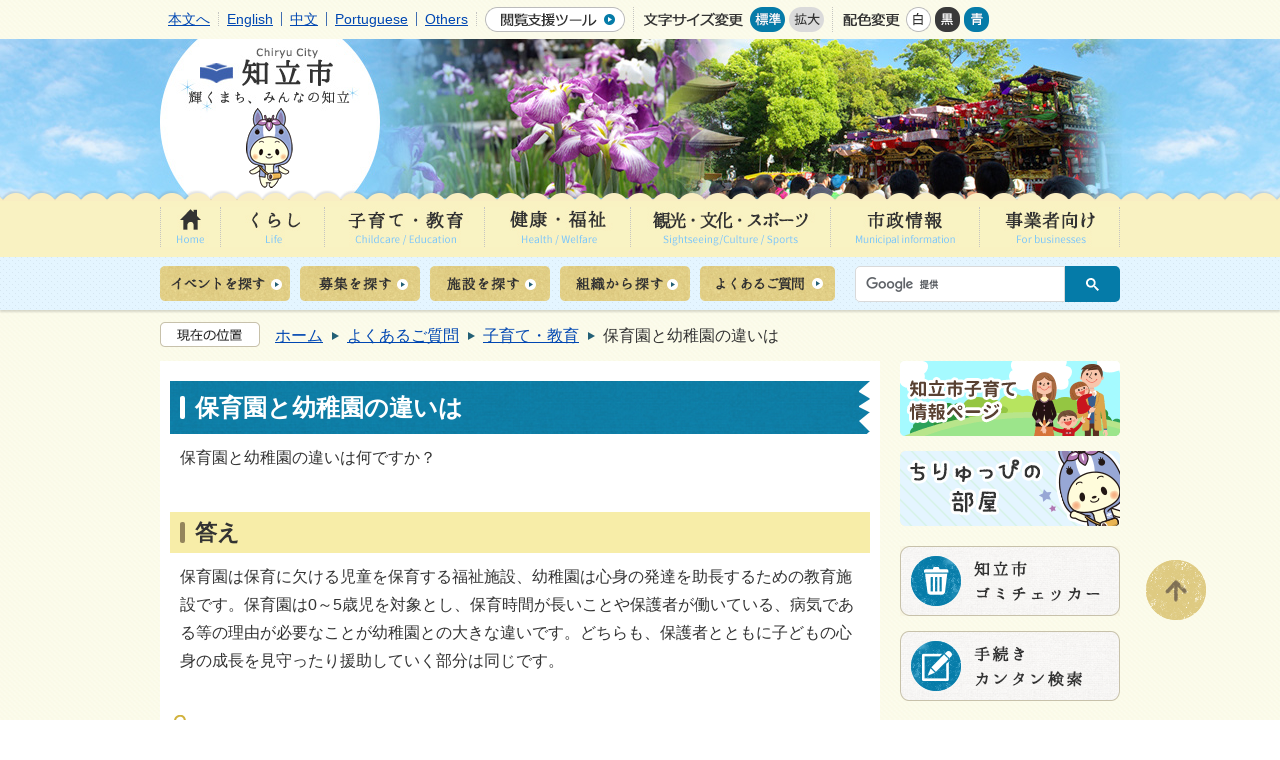

--- FILE ---
content_type: text/html
request_url: https://www.city.chiryu.aichi.jp/faq/kosodate_kyoiku/1451813729619.html
body_size: 10692
content:
<!DOCTYPE HTML>
<html lang="ja">
<head>
  <meta charset="utf-8">
                                                                                              

        <meta name="keywords" content="">
<meta name="description" content="">    <meta property="og:title" content="保育園と幼稚園の違いは|知立市 -輝くまち、みんなの知立‐">
<meta property="og:type" content="article">
<meta property="og:url" content="https://www.city.chiryu.aichi.jp/faq/kosodate_kyoiku/1451813729619.html">
  <meta property="og:image" content="//www.city.chiryu.aichi.jp/theme/base/img_common/ogp_noimage.png" />
  <meta property="og:description" content=" 保育園と幼稚園の違いは何ですか？" />  <meta name="viewport" content="width=750, user-scalable=yes">      <meta name="nsls:timestamp" content="Tue, 22 Aug 2023 09:11:54 GMT">            <title>保育園と幼稚園の違いは／知立市 -輝くまち、みんなの知立‐</title>                          <link rel="canonical" href="https://www.city.chiryu.aichi.jp/soshiki/fukushikodomo/kodomo/faq/1445320438739.html">        
                            <link rel="icon" href="//www.city.chiryu.aichi.jp/favicon.ico">
        <link rel="apple-touch-icon" href="//www.city.chiryu.aichi.jp/theme/base/img_common/smartphone.png">
                                                  <link href="//www.city.chiryu.aichi.jp/theme/base/css/sub.css" rel="stylesheet" type="text/css" class="sp-style">              

                      
            
                                                        <script src="//www.city.chiryu.aichi.jp/theme/base/js/jquery.js"></script>
                              <script src="//www.city.chiryu.aichi.jp/theme/base/js/jquery_cookie.js"></script>
                              <script src="//www.city.chiryu.aichi.jp/theme/base/js/jquery-ui.min.js"></script>
                              <script src="//www.city.chiryu.aichi.jp/theme/base/js/common_lib.js"></script>
                              <script src="//www.city.chiryu.aichi.jp/theme/base/js/jquery.easing.1.3.js"></script>
                              <script src="//www.city.chiryu.aichi.jp/theme/base/js/jquery.bxslider.js"></script>
                              <script src="//www.city.chiryu.aichi.jp/theme/base/js/jquery_dropmenu.js"></script>
                                                          

<script src="//www.city.chiryu.aichi.jp/theme/base/js/common.js"></script>
<script src="//www.city.chiryu.aichi.jp/theme/base/js/jquery.smartslider.js"></script>
<script src="//www.city.chiryu.aichi.jp/theme/base/js/mutual_switching/mutual_switching.js"></script>
                                              <script src='//www.google.com/jsapi'></script>
                                          <script src="//www.city.chiryu.aichi.jp/theme/base/js/sub.js"></script>
                          

              
                  
  <!--[if lt IE 9]>
  <script src="//www.city.chiryu.aichi.jp/theme/base/js/html5shiv-printshiv.min.js"></script>
  <script src="//www.city.chiryu.aichi.jp/theme/base/js/css3-mediaqueries.js"></script>
  <![endif]-->

  <script>
    var cms_api_token="eyJ0eXAiOiJKV1QiLCJhbGciOiJIUzI1NiJ9.eyJjdXN0b21lcl9jb2RlIjoiMjMxMzY1Iiwic2VydmljZV9uYW1lIjoiU01BUlQgQ01TIn0.oV6MkO3oBJLlmsct3mpf1TFbsLTAd_pUrKkbdy6S-Mc";
    var cms_api_domain="api4th.smart-lgov.jp";
    var cms_api_site="";
    var cms_app_version="";
    var cms_app_id="";
    var site_domain = "https://www.city.chiryu.aichi.jp";
    var theme_name = "base";
    var cms_recruit_no = "0";
    var cms_recruit_history_no = "0";
    var cms_recruit_search_item = '[]';
    var is_smartphone = false;  </script>

  
  


</head>
<body class="tpl-leaf m-0005">
            
              
                
  
  
  <p id="smartphone" class="jqs-go-to-sp" style="display: none;">
  <a href="https://www.city.chiryu.aichi.jp/faq/kosodate_kyoiku/1451813729619.html" class="jqs-go-to-sp">
    <span class="wrap">
      <span class="txt">スマートフォン版を表示</span>
      <span class="ico"></span>
    </span>
  </a>
</p>
  











  <div id="wrapper">
    <div id="wrapper-in">
      <div id="wrapper-in2">

        <div id="header-print">
          <header id="header" class="view-pc">
                          <div class="toolBlock">
  <div class="inner clearfix">
    <ul class="list">
      <li class="nav1"><a href="#container" class="scroll">本文へ</a></li>
      <li class="langnav1"><a href="https://www.city.chiryu.aichi.jp/kurashi/foreigner/1451813566834.html">English</a></li>
      <li class="langnav2"><a href="https://www.city.chiryu.aichi.jp/kurashi/foreigner/1451813566769.html">中文</a></li>
      <li class="langnav3"><a href="https://www.city.chiryu.aichi.jp/kurashi/foreigner/1451813566705.html">Portuguese</a></li>
      <li class="langnav4"><a href="https://www.city.chiryu.aichi.jp/kurashi/foreigner/1451813566899.html">Others</a></li>
    </ul>
    <p class="toolBtn"><a href="https://www4.zoomsight-sv2.jp/CMG/ja/controller/index.html#https://www.city.chiryu.aichi.jp/"><img src="//www.city.chiryu.aichi.jp/theme/base/img_pc_common/common_head_btn01.png" alt="閲覧支援ツール" title="閲覧支援ツール"></a></p>
    <dl id="headerSize">
      <dt class="title"><img src="//www.city.chiryu.aichi.jp/theme/base/img_pc_common/common_head_tit01.png" alt="文字サイズ変更" title="文字サイズ変更"></dt>
      <dd class="item">
        <button class="scsize normal">
          <img src="//www.city.chiryu.aichi.jp/theme/base/img_pc_common/common_btn_size01_on.png" alt="標準（初期状態）" class="normal-on">
          <img src="//www.city.chiryu.aichi.jp/theme/base/img_pc_common/common_btn_size01_off.png" alt="標準に戻す" class="normal-off hide">
        </button>
      </dd>
      <dd class="item2">
        <button class="scsize up">
          <img src="//www.city.chiryu.aichi.jp/theme/base/img_pc_common/common_btn_size02_off.png" alt="拡大する" class="big-off">
          <img src="//www.city.chiryu.aichi.jp/theme/base/img_pc_common/common_btn_size02_on.png" alt="拡大（最大状態）" class="big-on hide">
        </button>
      </dd>
    </dl>
    <dl id="headerColor">
      <dt class="title"><img src="//www.city.chiryu.aichi.jp/theme/base/img_pc_common/common_head_tit02.png" alt="背景色変更" title="背景色変更"></dt>
      <dd class="item"><a href="#" class="sccolor" data-bgcolor="color_normal"><img src="//www.city.chiryu.aichi.jp/theme/base/img_pc_common/common_btn_color01.png" alt="背景色を白色にする" title="背景色を白色にする"></a></dd>
      <dd class="item2"><a href="#" class="sccolor" data-bgcolor="color_black"><img src="//www.city.chiryu.aichi.jp/theme/base/img_pc_common/common_btn_color02.png" alt="背景色を黒色にする" title="背景色を黒色にする"></a></dd>
      <dd class="item3"><a href="#" class="sccolor" data-bgcolor="color_blue"><img src="//www.city.chiryu.aichi.jp/theme/base/img_pc_common/common_btn_color03.png" alt="背景色を青色にする" title="背景色を青色にする"></a></dd>
    </dl>
  </div>
</div>
<!-- / .toolBlock -->
<p id="headerLogo"><img src="//www.city.chiryu.aichi.jp/theme/base/img_pc_common/common_kv.jpg" alt="知立市 輝くまち、みんなの知立" title="知立市 輝くまち、みんなの知立"><span class="chiryuppi"><img src="//www.city.chiryu.aichi.jp/theme/base/img_pc_common/chiryuppi.gif" alt=""></span></p>                                      
<script>
$(function() {
  $('.headerNaviDynBlock').each(function() {
    var block = $(this);
    var list = block.find('.headerNaviDynList');
    block.css('display', 'none');

    var url = block.attr('url');
    if (!url) {
      url = block.attr('data-url');
      if (!url) {
        return;
      }
    }

    $.getJSON(url, function(json) {
      var templateOrig = block.find('.headerNaviPageTemplate');
      if (templateOrig.length == 0) {
        return;
      }
      var template = templateOrig.clone().removeClass('headerNaviPageTemplate').addClass('pageEntity').css('display', '');
      block.find('.pageEntity').remove();
      var count = 0;
      for (var j=0; j<json.length; j++) {
        var item = json[j];
        if (item.is_category_index && item.child_pages_count == 0) {
          continue;
        }
        var entity = template.clone();
        entity.find('.pageLink').attr('href', item.url).text(item.page_name);
        entity.find('.pageDescription').text(item.description);
        list.append(entity);
        count++;
      }
      if (count > 0) {
        block.css('display', '');
      }
      templateOrig.remove();
    });
  });
});
</script>

<nav id="headerNav" role="navigation">
  <div class="headerNavIn">
    <div class="inner">
      <ul class="list clearfix">
        <li class="nav1"><a href="https://www.city.chiryu.aichi.jp/index.html"><img src="//www.city.chiryu.aichi.jp/theme/base/img_pc_common/common_btn_nav01_off.jpg" alt="HOME" title="HOME" lang="en"></a></li>
        <li class="nav2"><a href="https://www.city.chiryu.aichi.jp/kurashi/index.html"><img src="//www.city.chiryu.aichi.jp/theme/base/img_pc_common/common_btn_nav02_off.jpg" alt="くらし Life" title="くらし Life"></a>
                      <div class="megaddMod bg">
              <div class="inner clearfix">
                <p class="arrow"><img src="//www.city.chiryu.aichi.jp/theme/base/img_pc_common/common_mega_head_life.jpg" alt=""></p>
                <p class="megacloseBtn"><img src="//www.city.chiryu.aichi.jp/theme/base/img_pc_common/common_mega_btnclose.jpg" alt=""></p>
                <div class="leftBlock">
                  <div class="navBox headerNaviDynBlock" data-url="//www.city.chiryu.aichi.jp/kurashi/index.tree.json">
                    <p class="boxTitle"><img src="//www.city.chiryu.aichi.jp/theme/base/img_pc_common/common_mega_title_life.jpg" alt="くらし" title="くらし"></p>
                    <ul class="navList arrowListMod clearfix headerNaviDynList">
                      <li class="headerNaviPageTemplate"><a class="icon pageLink"></a></li>
                    </ul>
                  </div>
                  <div class="navBox btnBox">
  <p class="boxTitle"><img src="//www.city.chiryu.aichi.jp/theme/base/img_pc_common/common_mega_title_search.jpg" alt="生活の場面から探す" title="生活の場面から探す"></p>
  <ul class="btnList clearfix">
    <li><a href="https://www.city.chiryu.aichi.jp/kurashi/scene/5/index.html"><img src="//www.city.chiryu.aichi.jp/theme/base/img_pc_common/common_mega_navbtn01.jpg" alt="妊娠・出産" title="妊娠・出産"></a></li>
    <li><a href="https://www.city.chiryu.aichi.jp/kurashi/scene/6/index.html"><img src="//www.city.chiryu.aichi.jp/theme/base/img_pc_common/common_mega_navbtn02.jpg" alt="子育て" title="子育て"></a></li>
    <li><a href="https://www.city.chiryu.aichi.jp/kurashi/scene/7/index.html"><img src="//www.city.chiryu.aichi.jp/theme/base/img_pc_common/common_mega_navbtn03.jpg" alt="入園・入学" title="入園・入学"></a></li>
    <li><a href="https://www.city.chiryu.aichi.jp/kurashi/scene/2/index.html"><img src="//www.city.chiryu.aichi.jp/theme/base/img_pc_common/common_mega_navbtn04.jpg" alt="結婚・離婚" title="結婚・離婚"></a></li>
    <li><a href="https://www.city.chiryu.aichi.jp/kurashi/scene/1/index.html"><img src="//www.city.chiryu.aichi.jp/theme/base/img_pc_common/common_mega_navbtn05.jpg" alt="引越し" title="引越し"></a></li>
    <li><a href="https://www.city.chiryu.aichi.jp/kurashi/scene/4/index.html"><img src="//www.city.chiryu.aichi.jp/theme/base/img_pc_common/common_mega_navbtn06.jpg" alt="就職・退職" title="就職・退職"></a></li>
    <li><a href="https://www.city.chiryu.aichi.jp/kurashi/scene/3/index.html"><img src="//www.city.chiryu.aichi.jp/theme/base/img_pc_common/common_mega_navbtn07.jpg" alt="高齢・障がい・介護" title="高齢・障がい・介護"></a></li>
    <li><a href="https://www.city.chiryu.aichi.jp/kurashi/scene/8/index.html"><img src="//www.city.chiryu.aichi.jp/theme/base/img_pc_common/common_mega_navbtn08.jpg" alt="おくやみ" title="おくやみ"></a></li>
  </ul>
</div>

                </div>
                <div class="rightBlock">
                  <ul class="btnList">
                    <li><a href="//www.city.chiryu.aichi.jp/section/gomichecker/gomichecker.html" ><img src="//www.city.chiryu.aichi.jp/theme/base/img_pc_common/common_mega_sidenav_gomi.png" alt="知立市ごみチェッカー" title="知立市ごみチェッカー"></a></li>
                    <li><a href="https://www.city.chiryu.aichi.jp/13566.html"><img src="//www.city.chiryu.aichi.jp/theme/base/img_pc_common/common_mega_sidenav_tetsuzuki.png" alt="手続きカンタン検索" title="手続きカンタン検索"></a></li>
                  </ul>
                </div>
              </div>
            </div>
                    <!-- / .megaddMod -->
        </li>
        <li class="nav3"><a href="https://www.city.chiryu.aichi.jp/kosodate_kyoiku/index.html"><img src="//www.city.chiryu.aichi.jp/theme/base/img_pc_common/common_btn_nav03_off.jpg" alt="子育て・教育 Childcare/Education" title="子育て・教育 Childcare/Education"></a>
          <div class="megaddMod bg">
            <div class="inner clearfix">
              <p class="arrow"><img src="//www.city.chiryu.aichi.jp/theme/base/img_pc_common/common_mega_head_childcare.jpg" alt="↓" title="↓"></p>
              <p class="megacloseBtn"><img src="//www.city.chiryu.aichi.jp/theme/base/img_pc_common/common_mega_btnclose.jpg" alt=""></p>
              <div class="leftBlock">
                <div class="navBox headerNaviDynBlock" data-url="//www.city.chiryu.aichi.jp/kosodate_kyoiku/index.tree.json">
                  <p class="boxTitle"><img src="//www.city.chiryu.aichi.jp/theme/base/img_pc_common/common_mega_title_childcare.jpg" alt="子育て・教育" title="子育て・教育"></p>
                  <ul class="navList arrowListMod clearfix headerNaviDynList">
                    <li class="headerNaviPageTemplate"><a class="icon pageLink"></a></li>
                  </ul>
                </div>
                <div class="navBox btnBox">
  <p class="boxTitle"><img src="//www.city.chiryu.aichi.jp/theme/base/img_pc_common/common_mega_title_search.jpg" alt="生活の場面から探す" title="生活の場面から探す"></p>
  <ul class="btnList clearfix">
    <li><a href="https://www.city.chiryu.aichi.jp/kurashi/scene/5/index.html"><img src="//www.city.chiryu.aichi.jp/theme/base/img_pc_common/common_mega_navbtn01.jpg" alt="妊娠・出産" title="妊娠・出産"></a></li>
    <li><a href="https://www.city.chiryu.aichi.jp/kurashi/scene/6/index.html"><img src="//www.city.chiryu.aichi.jp/theme/base/img_pc_common/common_mega_navbtn02.jpg" alt="子育て" title="子育て"></a></li>
    <li><a href="https://www.city.chiryu.aichi.jp/kurashi/scene/7/index.html"><img src="//www.city.chiryu.aichi.jp/theme/base/img_pc_common/common_mega_navbtn03.jpg" alt="入園・入学" title="入園・入学"></a></li>
    <li><a href="https://www.city.chiryu.aichi.jp/kurashi/scene/2/index.html"><img src="//www.city.chiryu.aichi.jp/theme/base/img_pc_common/common_mega_navbtn04.jpg" alt="結婚・離婚" title="結婚・離婚"></a></li>
    <li><a href="https://www.city.chiryu.aichi.jp/kurashi/scene/1/index.html"><img src="//www.city.chiryu.aichi.jp/theme/base/img_pc_common/common_mega_navbtn05.jpg" alt="引越し" title="引越し"></a></li>
    <li><a href="https://www.city.chiryu.aichi.jp/kurashi/scene/4/index.html"><img src="//www.city.chiryu.aichi.jp/theme/base/img_pc_common/common_mega_navbtn06.jpg" alt="就職・退職" title="就職・退職"></a></li>
    <li><a href="https://www.city.chiryu.aichi.jp/kurashi/scene/3/index.html"><img src="//www.city.chiryu.aichi.jp/theme/base/img_pc_common/common_mega_navbtn07.jpg" alt="高齢・障がい・介護" title="高齢・障がい・介護"></a></li>
    <li><a href="https://www.city.chiryu.aichi.jp/kurashi/scene/8/index.html"><img src="//www.city.chiryu.aichi.jp/theme/base/img_pc_common/common_mega_navbtn08.jpg" alt="おくやみ" title="おくやみ"></a></li>
  </ul>
</div>

              </div>
              <div class="rightBlock">
                <ul class="btnList">
                  <li><a href="https://www.city.chiryu.aichi.jp/13566.html"><img src="//www.city.chiryu.aichi.jp/theme/base/img_pc_common/common_mega_sidenav_tetsuzuki.png" alt="手続きカンタン検索" title="手続きカンタン検索"></a></li>
                </ul>
              </div>
            </div>
          </div>
          <!-- / .megaddMod -->
        </li>
        <li class="nav4"><a href="https://www.city.chiryu.aichi.jp/kenko_fukushi/index.html"><img src="//www.city.chiryu.aichi.jp/theme/base/img_pc_common/common_btn_nav04_off.jpg" alt="健康・福祉 Health/Welfare" title="健康・福祉 Health/Welfare"></a>
          <div class="megaddMod bg">
            <div class="inner clearfix">
              <p class="arrow"><img src="//www.city.chiryu.aichi.jp/theme/base/img_pc_common/common_mega_head_health.jpg" alt=""></p>
              <p class="megacloseBtn"><img src="//www.city.chiryu.aichi.jp/theme/base/img_pc_common/common_mega_btnclose.jpg" alt=""></p>
              <div class="leftBlock">
                <div class="navBox headerNaviDynBlock" data-url="//www.city.chiryu.aichi.jp/kenko_fukushi/index.tree.json">
                  <p class="boxTitle"><img src="//www.city.chiryu.aichi.jp/theme/base/img_pc_common/common_mega_title_health.jpg" alt="健康・福祉" title="健康・福祉"></p>
                  <ul class="navList arrowListMod clearfix headerNaviDynList">
                    <li class="headerNaviPageTemplate"><a class="icon pageLink"></a></li>
                  </ul>
                </div>
                <div class="navBox btnBox">
  <p class="boxTitle"><img src="//www.city.chiryu.aichi.jp/theme/base/img_pc_common/common_mega_title_search.jpg" alt="生活の場面から探す" title="生活の場面から探す"></p>
  <ul class="btnList clearfix">
    <li><a href="https://www.city.chiryu.aichi.jp/kurashi/scene/5/index.html"><img src="//www.city.chiryu.aichi.jp/theme/base/img_pc_common/common_mega_navbtn01.jpg" alt="妊娠・出産" title="妊娠・出産"></a></li>
    <li><a href="https://www.city.chiryu.aichi.jp/kurashi/scene/6/index.html"><img src="//www.city.chiryu.aichi.jp/theme/base/img_pc_common/common_mega_navbtn02.jpg" alt="子育て" title="子育て"></a></li>
    <li><a href="https://www.city.chiryu.aichi.jp/kurashi/scene/7/index.html"><img src="//www.city.chiryu.aichi.jp/theme/base/img_pc_common/common_mega_navbtn03.jpg" alt="入園・入学" title="入園・入学"></a></li>
    <li><a href="https://www.city.chiryu.aichi.jp/kurashi/scene/2/index.html"><img src="//www.city.chiryu.aichi.jp/theme/base/img_pc_common/common_mega_navbtn04.jpg" alt="結婚・離婚" title="結婚・離婚"></a></li>
    <li><a href="https://www.city.chiryu.aichi.jp/kurashi/scene/1/index.html"><img src="//www.city.chiryu.aichi.jp/theme/base/img_pc_common/common_mega_navbtn05.jpg" alt="引越し" title="引越し"></a></li>
    <li><a href="https://www.city.chiryu.aichi.jp/kurashi/scene/4/index.html"><img src="//www.city.chiryu.aichi.jp/theme/base/img_pc_common/common_mega_navbtn06.jpg" alt="就職・退職" title="就職・退職"></a></li>
    <li><a href="https://www.city.chiryu.aichi.jp/kurashi/scene/3/index.html"><img src="//www.city.chiryu.aichi.jp/theme/base/img_pc_common/common_mega_navbtn07.jpg" alt="高齢・障がい・介護" title="高齢・障がい・介護"></a></li>
    <li><a href="https://www.city.chiryu.aichi.jp/kurashi/scene/8/index.html"><img src="//www.city.chiryu.aichi.jp/theme/base/img_pc_common/common_mega_navbtn08.jpg" alt="おくやみ" title="おくやみ"></a></li>
  </ul>
</div>

              </div>
            </div>
          </div>
          <!-- / .megaddMod -->
        </li>
        <li class="nav5"><a href="https://www.city.chiryu.aichi.jp/kanko_bunka_sports/index.html"><img src="//www.city.chiryu.aichi.jp/theme/base/img_pc_common/common_btn_nav05_off.jpg" alt="観光・文化・スポーツ Sightseeing/Culture/Sports" title="観光・文化・スポーツ Sightseeing/Culture/Sports"></a>
          <div class="megaddMod bg">
            <div class="inner clearfix">
              <p class="arrow"><img src="//www.city.chiryu.aichi.jp/theme/base/img_pc_common/common_mega_head_sightseeing.jpg" alt=""></p>
              <p class="megacloseBtn"><img src="//www.city.chiryu.aichi.jp/theme/base/img_pc_common/common_mega_btnclose.jpg" alt=""></p>
              <div class="leftBlock">
                <div class="navBox headerNaviDynBlock" data-url="//www.city.chiryu.aichi.jp/kanko_bunka_sports/index.tree.json">
                  <p class="boxTitle"><img src="//www.city.chiryu.aichi.jp/theme/base/img_pc_common/common_mega_title_sightseeing.jpg" alt="観光・文化・スポーツ" title="観光・文化・スポーツ"></p>
                  <ul class="navList arrowListMod clearfix headerNaviDynList">
                    <li class="headerNaviPageTemplate"><a class="icon pageLink"></a></li>
                  </ul>
                </div>
                <div class="navBox btnBox">
  <p class="boxTitle"><img src="//www.city.chiryu.aichi.jp/theme/base/img_pc_common/common_mega_title_search.jpg" alt="生活の場面から探す" title="生活の場面から探す"></p>
  <ul class="btnList clearfix">
    <li><a href="https://www.city.chiryu.aichi.jp/kurashi/scene/5/index.html"><img src="//www.city.chiryu.aichi.jp/theme/base/img_pc_common/common_mega_navbtn01.jpg" alt="妊娠・出産" title="妊娠・出産"></a></li>
    <li><a href="https://www.city.chiryu.aichi.jp/kurashi/scene/6/index.html"><img src="//www.city.chiryu.aichi.jp/theme/base/img_pc_common/common_mega_navbtn02.jpg" alt="子育て" title="子育て"></a></li>
    <li><a href="https://www.city.chiryu.aichi.jp/kurashi/scene/7/index.html"><img src="//www.city.chiryu.aichi.jp/theme/base/img_pc_common/common_mega_navbtn03.jpg" alt="入園・入学" title="入園・入学"></a></li>
    <li><a href="https://www.city.chiryu.aichi.jp/kurashi/scene/2/index.html"><img src="//www.city.chiryu.aichi.jp/theme/base/img_pc_common/common_mega_navbtn04.jpg" alt="結婚・離婚" title="結婚・離婚"></a></li>
    <li><a href="https://www.city.chiryu.aichi.jp/kurashi/scene/1/index.html"><img src="//www.city.chiryu.aichi.jp/theme/base/img_pc_common/common_mega_navbtn05.jpg" alt="引越し" title="引越し"></a></li>
    <li><a href="https://www.city.chiryu.aichi.jp/kurashi/scene/4/index.html"><img src="//www.city.chiryu.aichi.jp/theme/base/img_pc_common/common_mega_navbtn06.jpg" alt="就職・退職" title="就職・退職"></a></li>
    <li><a href="https://www.city.chiryu.aichi.jp/kurashi/scene/3/index.html"><img src="//www.city.chiryu.aichi.jp/theme/base/img_pc_common/common_mega_navbtn07.jpg" alt="高齢・障がい・介護" title="高齢・障がい・介護"></a></li>
    <li><a href="https://www.city.chiryu.aichi.jp/kurashi/scene/8/index.html"><img src="//www.city.chiryu.aichi.jp/theme/base/img_pc_common/common_mega_navbtn08.jpg" alt="おくやみ" title="おくやみ"></a></li>
  </ul>
</div>

              </div>
            </div>
          </div>
          <!-- / .megaddMod -->
        </li>
        <li class="nav6"><a href="https://www.city.chiryu.aichi.jp/shisei/index.html"><img src="//www.city.chiryu.aichi.jp/theme/base/img_pc_common/common_btn_nav06_off.jpg" alt="市政情報 Municipal information" title="市政情報 Municipal information"></a>
          <div class="megaddMod bg">
            <div class="inner clearfix">
              <p class="arrow"><img src="//www.city.chiryu.aichi.jp/theme/base/img_pc_common/common_mega_head_municipal.jpg" alt=""></p>
              <p class="megacloseBtn"><img src="//www.city.chiryu.aichi.jp/theme/base/img_pc_common/common_mega_btnclose.jpg" alt=""></p>
              <div class="leftBlock">
                <div class="navBox headerNaviDynBlock" data-url="//www.city.chiryu.aichi.jp/shisei/index.tree.json">
                  <p class="boxTitle"><img src="//www.city.chiryu.aichi.jp/theme/base/img_pc_common/common_mega_title_municipal.jpg" alt="市政情報" title="市政情報"></p>
                  <ul class="navList arrowListMod clearfix headerNaviDynList">
                    <li class="headerNaviPageTemplate"><a class="icon pageLink"></a></li>
                  </ul>
                </div>
                <div class="navBox btnBox">
  <p class="boxTitle"><img src="//www.city.chiryu.aichi.jp/theme/base/img_pc_common/common_mega_title_search.jpg" alt="生活の場面から探す" title="生活の場面から探す"></p>
  <ul class="btnList clearfix">
    <li><a href="https://www.city.chiryu.aichi.jp/kurashi/scene/5/index.html"><img src="//www.city.chiryu.aichi.jp/theme/base/img_pc_common/common_mega_navbtn01.jpg" alt="妊娠・出産" title="妊娠・出産"></a></li>
    <li><a href="https://www.city.chiryu.aichi.jp/kurashi/scene/6/index.html"><img src="//www.city.chiryu.aichi.jp/theme/base/img_pc_common/common_mega_navbtn02.jpg" alt="子育て" title="子育て"></a></li>
    <li><a href="https://www.city.chiryu.aichi.jp/kurashi/scene/7/index.html"><img src="//www.city.chiryu.aichi.jp/theme/base/img_pc_common/common_mega_navbtn03.jpg" alt="入園・入学" title="入園・入学"></a></li>
    <li><a href="https://www.city.chiryu.aichi.jp/kurashi/scene/2/index.html"><img src="//www.city.chiryu.aichi.jp/theme/base/img_pc_common/common_mega_navbtn04.jpg" alt="結婚・離婚" title="結婚・離婚"></a></li>
    <li><a href="https://www.city.chiryu.aichi.jp/kurashi/scene/1/index.html"><img src="//www.city.chiryu.aichi.jp/theme/base/img_pc_common/common_mega_navbtn05.jpg" alt="引越し" title="引越し"></a></li>
    <li><a href="https://www.city.chiryu.aichi.jp/kurashi/scene/4/index.html"><img src="//www.city.chiryu.aichi.jp/theme/base/img_pc_common/common_mega_navbtn06.jpg" alt="就職・退職" title="就職・退職"></a></li>
    <li><a href="https://www.city.chiryu.aichi.jp/kurashi/scene/3/index.html"><img src="//www.city.chiryu.aichi.jp/theme/base/img_pc_common/common_mega_navbtn07.jpg" alt="高齢・障がい・介護" title="高齢・障がい・介護"></a></li>
    <li><a href="https://www.city.chiryu.aichi.jp/kurashi/scene/8/index.html"><img src="//www.city.chiryu.aichi.jp/theme/base/img_pc_common/common_mega_navbtn08.jpg" alt="おくやみ" title="おくやみ"></a></li>
  </ul>
</div>

              </div>
              <div class="rightBlock">
                <ul class="btnList">
                  <li><a href="https://www.city.chiryu.aichi.jp/shisei/koho/2/index.html"><img src="//www.city.chiryu.aichi.jp/theme/base/img_pc_common/common_mega_sidenav_koho.png" alt="広報ちりゅう" title="広報ちりゅう"></a></li>
                </ul>
              </div>
            </div>
          </div>
          <!-- / .megaddMod -->
        </li>
        <li class="nav7"><a href="https://www.city.chiryu.aichi.jp/jigyosha/index.html"><img src="//www.city.chiryu.aichi.jp/theme/base/img_pc_common/common_btn_nav07_off.jpg" alt="事業者向け For businesses" title="事業者向け For businesses"></a>
          <div class="megaddMod bg">
            <div class="inner clearfix">
              <p class="arrow"><img src="//www.city.chiryu.aichi.jp/theme/base/img_pc_common/common_mega_head_businesses.jpg" alt=""></p>
              <p class="megacloseBtn"><img src="//www.city.chiryu.aichi.jp/theme/base/img_pc_common/common_mega_btnclose.jpg" alt=""></p>
              <div class="leftBlock">
                <div class="navBox headerNaviDynBlock" data-url="//www.city.chiryu.aichi.jp/jigyosha/index.tree.json">
                  <p class="boxTitle"><img src="//www.city.chiryu.aichi.jp/theme/base/img_pc_common/common_mega_title_businesses.jpg" alt="事業者向け" title="事業者向け"></p>
                  <ul class="navList arrowListMod clearfix headerNaviDynList">
                    <li class="headerNaviPageTemplate"><a class="icon pageLink"></a></li>
                  </ul>
                </div>
                <div class="navBox btnBox">
  <p class="boxTitle"><img src="//www.city.chiryu.aichi.jp/theme/base/img_pc_common/common_mega_title_search.jpg" alt="生活の場面から探す" title="生活の場面から探す"></p>
  <ul class="btnList clearfix">
    <li><a href="https://www.city.chiryu.aichi.jp/kurashi/scene/5/index.html"><img src="//www.city.chiryu.aichi.jp/theme/base/img_pc_common/common_mega_navbtn01.jpg" alt="妊娠・出産" title="妊娠・出産"></a></li>
    <li><a href="https://www.city.chiryu.aichi.jp/kurashi/scene/6/index.html"><img src="//www.city.chiryu.aichi.jp/theme/base/img_pc_common/common_mega_navbtn02.jpg" alt="子育て" title="子育て"></a></li>
    <li><a href="https://www.city.chiryu.aichi.jp/kurashi/scene/7/index.html"><img src="//www.city.chiryu.aichi.jp/theme/base/img_pc_common/common_mega_navbtn03.jpg" alt="入園・入学" title="入園・入学"></a></li>
    <li><a href="https://www.city.chiryu.aichi.jp/kurashi/scene/2/index.html"><img src="//www.city.chiryu.aichi.jp/theme/base/img_pc_common/common_mega_navbtn04.jpg" alt="結婚・離婚" title="結婚・離婚"></a></li>
    <li><a href="https://www.city.chiryu.aichi.jp/kurashi/scene/1/index.html"><img src="//www.city.chiryu.aichi.jp/theme/base/img_pc_common/common_mega_navbtn05.jpg" alt="引越し" title="引越し"></a></li>
    <li><a href="https://www.city.chiryu.aichi.jp/kurashi/scene/4/index.html"><img src="//www.city.chiryu.aichi.jp/theme/base/img_pc_common/common_mega_navbtn06.jpg" alt="就職・退職" title="就職・退職"></a></li>
    <li><a href="https://www.city.chiryu.aichi.jp/kurashi/scene/3/index.html"><img src="//www.city.chiryu.aichi.jp/theme/base/img_pc_common/common_mega_navbtn07.jpg" alt="高齢・障がい・介護" title="高齢・障がい・介護"></a></li>
    <li><a href="https://www.city.chiryu.aichi.jp/kurashi/scene/8/index.html"><img src="//www.city.chiryu.aichi.jp/theme/base/img_pc_common/common_mega_navbtn08.jpg" alt="おくやみ" title="おくやみ"></a></li>
  </ul>
</div>

              </div>
              <div class="rightBlock">
                <ul class="btnList">
                  <li><a href="https://www.city.chiryu.aichi.jp/jigyosha/nyusatsu/index.html"><img src="//www.city.chiryu.aichi.jp/theme/base/img_pc_common/common_mega_sidenav_nyusatsu.png" alt="入札・契約" title="入札・契約"></a></li>
                </ul>
              </div>
            </div>
          </div>
          <!-- / .megaddMod -->
        </li>
      </ul>
    </div>
  </div>
</nav>                                      <nav id="headerSubNav" role="navigation">
  <div class="inner">
    <ul class="list clearfix">
      <li class="nav1"><a href="https://www.city.chiryu.aichi.jp/event/event_list.html"><img src="//www.city.chiryu.aichi.jp/theme/base/img_pc_common/common_btn_subnav01.jpg" alt="イベントを探す" title="イベントを探す"></a></li>
      <li class="nav2"><a href="https://www.city.chiryu.aichi.jp/boshu/index.html"><img src="//www.city.chiryu.aichi.jp/theme/base/img_pc_common/common_btn_subnav02.jpg" alt="募集を探す" title="募集を探す"></a></li>
      <li class="nav3"><a href="https://www.city.chiryu.aichi.jp/shisetsu/index.html"><img src="//www.city.chiryu.aichi.jp/theme/base/img_pc_common/common_btn_subnav03.jpg" alt="施設を探す" title="施設を探す"></a></li>
      <li class="nav4"><a href="https://www.city.chiryu.aichi.jp/soshiki/index.html"><img src="//www.city.chiryu.aichi.jp/theme/base/img_pc_common/common_btn_subnav04.jpg" alt="組織から探す" title="組織から探す"></a></li>
      <li class="nav5"><a href="https://www.city.chiryu.aichi.jp/faq/index.html"><img src="//www.city.chiryu.aichi.jp/theme/base/img_pc_common/common_btn_subnav05.jpg" alt="よくあるご質問" title="よくあるご質問"></a></li>
    </ul>
    <div id="headerSearch" role="search">
                    




                          
                
                  
                  
                                      <div class="gcse-searchbox-only" data-resultsurl="//www.city.chiryu.aichi.jp/result.html" data-enableAutoComplete="true"></div>
  
                  </div>
  </div>
</nav>                      </header>
          <div id="sp-header" class="view-sp">
                          <header id="sHeader" class="view-sp">
  <div class="inner">
    <p id="sHeaderLogo"><a href="https://www.city.chiryu.aichi.jp/index.html"><img src="//www.city.chiryu.aichi.jp/theme/base/img_sp_common/common_logo.png" alt="知立市 輝くまち、みんなの知立" title="知立市 輝くまち、みんなの知立"></a></p>
    <p id="sHeaderAccess"><a href="https://www.city.chiryu.aichi.jp/1450690111885.html"><img src="//www.city.chiryu.aichi.jp/theme/base/img_sp_common/common_head_btnaccess.png" alt="アクセス" title="アクセス"></a></p>
    <p id="sHeaderSearch"><a href="#"><img src="//www.city.chiryu.aichi.jp/theme/base/img_sp_common/common_head_btnsearch.png" alt="検索" title="検索"></a></p>
    <p id="sHeaderMenu"><a href="#"><img src="//www.city.chiryu.aichi.jp/theme/base/img_sp_common/common_head_btnmenu.png" alt="メニュー" title="メニュー"></a></p>
  </div>
</header>

  <div id="sModalBgSearch" class="sModalBgCom"></div>
<div id="sModalSearch" class="sModalMod">
  <div class="box">
    <div class="arrow arrowSearch">
      <img src="//www.city.chiryu.aichi.jp/theme/base/img_sp_common/smodal_mod_arrow.png" alt="">
    </div>
    <div id="sHeaderSearchArea" role="search">
                    




                          
                
                  
                  
                                      <div class="gcse-searchbox-only" data-resultsurl="//www.city.chiryu.aichi.jp/result.html" data-enableAutoComplete="true"></div>
  
                  </div>
    <p class="close" id="sModalSearchClose">
      <span>閉じる</span>
    </p>
  </div>
</div>



<div id="sModalBgMenu" class="sModalBgCom"></div>
<div id="sModalMenu">
  <div class="box">
    <div class="in">
      <ul class="links">
        <li class="accordionNav"><span class="acTit"><img src="//www.city.chiryu.aichi.jp/theme/base/img_sp_common/common_btn_nav01.jpg"
              alt="生活の場面別から探す" title="生活の場面別から探す"></span>
          <div class="acMain">
            <ul class="list">
              <li><a href="https://www.city.chiryu.aichi.jp/kurashi/scene/5/index.html"><img src="//www.city.chiryu.aichi.jp/theme/base/img_sp_common/common_btn_nav01_01.jpg" alt="妊娠・出産" title="妊娠・出産"></a></li>
              <li><a href="https://www.city.chiryu.aichi.jp/kurashi/scene/6/index.html"><img src="//www.city.chiryu.aichi.jp/theme/base/img_sp_common/common_btn_nav01_02.jpg" alt="子育て" title="子育て"></a></li>
              <li><a href="https://www.city.chiryu.aichi.jp/kurashi/scene/7/index.html"><img src="//www.city.chiryu.aichi.jp/theme/base/img_sp_common/common_btn_nav01_03.jpg" alt="入園・入学" title="入園・入学"></a></li>
              <li><a href="https://www.city.chiryu.aichi.jp/kurashi/scene/2/index.html"><img src="//www.city.chiryu.aichi.jp/theme/base/img_sp_common/common_btn_nav01_04.jpg" alt="結婚・離婚" title="結婚・離婚"></a></li>
              <li><a href="https://www.city.chiryu.aichi.jp/kurashi/scene/1/index.html"><img src="//www.city.chiryu.aichi.jp/theme/base/img_sp_common/common_btn_nav01_05.jpg" alt="引越し" title="引越し"></a></li>
              <li><a href="https://www.city.chiryu.aichi.jp/kurashi/scene/4/index.html"><img src="//www.city.chiryu.aichi.jp/theme/base/img_sp_common/common_btn_nav01_06.jpg" alt="就職・退職" title="就職・退職"></a></li>
              <li><a href="https://www.city.chiryu.aichi.jp/kurashi/scene/3/index.html"><img src="//www.city.chiryu.aichi.jp/theme/base/img_sp_common/common_btn_nav01_07.jpg" alt="高齢・障がい" title="高齢・障がい"></a></li>
              <li><a href="https://www.city.chiryu.aichi.jp/kurashi/scene/8/index.html"><img src="//www.city.chiryu.aichi.jp/theme/base/img_sp_common/common_btn_nav01_08.jpg" alt="おくやみ" title="おくやみ"></a></li>
            </ul>
          </div>
        </li>
        <li class="accordionNav"><span class="acTit"><img src="//www.city.chiryu.aichi.jp/theme/base/img_sp_common/common_btn_nav02.jpg" alt="分野別で探す" title="分野別で探す"></span>
          <div class="acMain">
            <ul class="list">
              <li><a href="https://www.city.chiryu.aichi.jp/kurashi/index.html"><img src="//www.city.chiryu.aichi.jp/theme/base/img_sp_common/common_btn_nav02_01.jpg" alt="くらし" title="くらし"></a></li>
              <li><a href="https://www.city.chiryu.aichi.jp/kosodate_kyoiku/index.html"><img src="//www.city.chiryu.aichi.jp/theme/base/img_sp_common/common_btn_nav02_02.jpg" alt="子育て・教育" title="子育て・教育"></a></li>
              <li><a href="https://www.city.chiryu.aichi.jp/kenko_fukushi/index.html"><img src="//www.city.chiryu.aichi.jp/theme/base/img_sp_common/common_btn_nav02_03.jpg" alt="健康・福祉" title="健康・福祉"></a></li>
              <li><a href="https://www.city.chiryu.aichi.jp/kanko_bunka_sports/index.html"><img src="//www.city.chiryu.aichi.jp/theme/base/img_sp_common/common_btn_nav02_04.jpg" alt="観光・文化・スポーツ" title="観光・文化・スポーツ"></a></li>
              <li><a href="https://www.city.chiryu.aichi.jp/shisei/index.html"><img src="//www.city.chiryu.aichi.jp/theme/base/img_sp_common/common_btn_nav02_05.jpg" alt="市政情報" title="市政情報"></a></li>
              <li><a href="https://www.city.chiryu.aichi.jp/jigyosha/index.html"><img src="//www.city.chiryu.aichi.jp/theme/base/img_sp_common/common_btn_nav02_06.jpg" alt="事業者向け" title="事業者向け"></a></li>
            </ul>
          </div>
        </li>
        <li><a href="https://www.city.chiryu.aichi.jp/shisetsu/index.html"><img src="//www.city.chiryu.aichi.jp/theme/base/img_sp_common/common_btn_nav03.jpg" alt="施設を探す" title="施設を探す"></a></li>
        <li><a href="https://www.city.chiryu.aichi.jp/event/event_list.html"><img src="//www.city.chiryu.aichi.jp/theme/base/img_sp_common/common_btn_nav04.jpg" alt="イベントを探す" title="イベントを探す"></a></li>
        <li><a href="https://www.city.chiryu.aichi.jp/boshu/index.html"><img src="//www.city.chiryu.aichi.jp/theme/base/img_sp_common/common_btn_nav05.jpg" alt="募集を探す" title="募集を探す"></a></li>
        <li><a href="https://www.city.chiryu.aichi.jp/soshiki/index.html"><img src="//www.city.chiryu.aichi.jp/theme/base/img_sp_common/common_btn_nav06.jpg" alt="組織から探す" title="組織から探す"></a></li>
        <!--<li><a href="@"><img src="//www.city.chiryu.aichi.jp/theme/base/img_sp_common/common_btn_nav07.jpg" alt="ミニバス時刻表検索"></a></li>-->
        <li><a href="https://www.city.chiryu.aichi.jp/13566.html"><img src="//www.city.chiryu.aichi.jp/theme/base/img_sp_common/common_btn_nav08.jpg" alt="手続きカンタン検索" title="手続きカンタン検索"></a></li>
        <li><a href="https://www.city.chiryu.aichi.jp/faq/index.html"><img src="//www.city.chiryu.aichi.jp/theme/base/img_sp_common/common_btn_nav09.jpg" alt="よくあるご質問" title="よくあるご質問"></a></li>
        <li><a href="https://www.city.chiryu.aichi.jp/mayor/index.html"><img src="//www.city.chiryu.aichi.jp/theme/base/img_sp_common/common_btn_nav10.jpg" alt="市長応接室" title="市長応接室"></a></li>
        <li><a href="https://www.city.chiryu.aichi.jp/gikai/index.html"><img src="//www.city.chiryu.aichi.jp/theme/base/img_sp_common/common_btn_nav11.jpg" alt="市議会" title="市議会"></a></li>
        <li><a href="https://www.city.chiryu.aichi.jp/kosodate_info/index.html"><img src="//www.city.chiryu.aichi.jp/theme/base/img_sp_common/common_btn_nav13.jpg" alt="子育て情報ページ" title="子育て情報ページ"></a></li>
        <li><a href="https://www.kankokoryu-chiryu.com/chiryuppi" target="_blank"><img src="//www.city.chiryu.aichi.jp/theme/base/img_sp_common/common_btn_nav14.jpg" alt="ちりゅっぴの部屋" title="ちりゅっぴの部屋"></a></li>
        <li><a href="https://www.city.chiryu.aichi.jp/shinseiho/index.html"><img src="//www.city.chiryu.aichi.jp/theme/base/img_sp_common/common_btn_nav15.jpg" alt="申請書・様式ダウンロード" title="申請書・様式ダウンロード"></a></li>
      </ul>

      <ul id="langnav">
        <li><a href="https://www.city.chiryu.aichi.jp/kurashi/foreigner/1451813566834.html">English</a></li>
        <li><a href="https://www.city.chiryu.aichi.jp/kurashi/foreigner/1451813566769.html">中文</a></li>
        <li><a href="https://www.city.chiryu.aichi.jp/kurashi/foreigner/1451813566705.html">Portuguese</a></li>
        <li><a href="https://www.city.chiryu.aichi.jp/kurashi/foreigner/1451813566899.html">Others</a></li>
      </ul>

    </div>
    <p class="close" id="sModalMenuClose"><span><img src="//www.city.chiryu.aichi.jp/theme/base/img_sp_common/common_btn_navclose.png" alt="閉じる" title="閉じる"></span></p>
  </div>
</div>                      </div>
        </div>

        <dl id="pankuzu" class="clearfix view-pc">
          <dt class="title"><img src="//www.city.chiryu.aichi.jp/theme/base/img_pc_sub/pankuzu_title.jpg" alt="現在の位置"></dt>
          <dd class="in">
            

<ul class="list">
              <li><a href="https://www.city.chiryu.aichi.jp/index.html">ホーム</a></li>
                  <li class="icon"><a href="https://www.city.chiryu.aichi.jp/faq/index.html">よくあるご質問</a></li>
                  <li class="icon"><a href="https://www.city.chiryu.aichi.jp/faq/kosodate_kyoiku/index.html">子育て・教育</a></li>
            <li class="icon"><span>保育園と幼稚園の違いは</span></li>
  </ul>
          </dd>
        </dl>

        <section id="container" tabindex="-1">
          <div id="container-in" class="clearfix">

            <article id="contents" role="main">

                                
      <h1 class="title"><span class="bg"><span class="bg2">保育園と幼稚園の違いは</span></span></h1>
                  
              <div id="social-update-area">
                                                                                                                                                                    

  
                
            
            
                     
        <p class="update">更新日：2023年08月22日</p>

  
                              </div>

              <div id="contents-in">      
        
        
                <div class="free-layout-area">
          <div><div class="wysiwyg"><p> 保育園と幼稚園の違いは何ですか？</p></div>
<h2><span class="bg"><span class="bg2"><span class="bg3">答え</span></span></span></h2>
<div class="wysiwyg"><p> 保育園は保育に欠ける児童を保育する福祉施設、幼稚園は心身の発達を助長するための教育施設です。保育園は0～5歳児を対象とし、保育時間が長いことや保護者が働いている、病気である等の理由が必要なことが幼稚園との大きな違いです。どちらも、保護者とともに子どもの心身の成長を見守ったり援助していく部分は同じです。</p></div>
</div>
        </div>
        
        


            
              
                                                                  <!-- 「お問い合わせ先」 -->
                                                        
<div class="toiawaseMod">
      <dl class="col"><dt class="L"><img src="//www.city.chiryu.aichi.jp/theme/base/img_pc_sub/sub_tit_contact.png" alt="お問い合わせ先" title="お問い合わせ先" /></dt>
      <dd class="R">
        <div class="bg">
          <div class="name">子ども課 保育係<br />〒472-8666<br />愛知県知立市広見3丁目1番地<br />市役所2階13番窓口<br />電話：0566-95-0121<br />ファックス：0566-83-1141<br /><p><a href="https://www.city.chiryu.aichi.jp/cgi-bin/inquiry.php/12?page_no=9988">メールフォームでのお問い合わせはこちら</a></p></div>
        </div>
      </dd>
    </dl></div>
                  
                     <!-- pdfダウンロード -->

                                                        
                  
  


                  
                
              <!-- //#contents-in  -->
              </div>
            <!-- //#contents  -->
            </article>

                                                                                                        
              
                <nav id="side-nav" class="view-pc">

  <ul class="bnrList1">
    <li><a href="https://www.city.chiryu.aichi.jp/kosodate_info/index.html"><img src="//www.city.chiryu.aichi.jp/theme/base/img_pc_sub/sub_side_bnr_kosodate.png" alt="知立市子育て情報ページ" title="知立市子育て情報ページ"></a></li>
    <li><a href="https://www.kankokoryu-chiryu.com/chiryuppi" target="_blank"><img src="//www.city.chiryu.aichi.jp/theme/base/img_pc_sub/sub_side_bnr_churippi.png" alt="ちりゅっぴの部屋" title="ちりゅっぴの部屋"></a></li>
  </ul>

  <ul class="bnrList2">
    <li><a href="//www.city.chiryu.aichi.jp/section/gomichecker/gomichecker.html"><img src="//www.city.chiryu.aichi.jp/theme/base/img_pc_sub/sub_side_bnr_navgomi.png" alt="知立市ごみチェッカー" title="知立市ごみチェッカー"></a></li>
    <li><a href="https://www.city.chiryu.aichi.jp/13566.html"><img src="//www.city.chiryu.aichi.jp/theme/base/img_pc_sub/sub_side_bnr_navkantan.png" alt="手続きカンタン検索" title="手続きカンタン検索"></a></li>
    <!--<li><a href="@"><img src="//www.city.chiryu.aichi.jp/theme/base/img_pc_sub/sub_side_bnr_navminibus.png" alt="ミニバス時刻表検索"></a></li>-->
  </ul>

<div class="lifesearchMod">
  <p class="title"><img src="//www.city.chiryu.aichi.jp/theme/base/img_pc_sub/sub_side_tit_lifemenu.png" alt="生活の場面から探す" title="生活の場面から探す"></p>
  <div class="in">
    <ul class="list clearfix">
      <li><a href="https://www.city.chiryu.aichi.jp/kurashi/scene/5/index.html"><img src="//www.city.chiryu.aichi.jp/theme/base/img_pc_sub/sub_side_btn_lifemenu01.jpg" alt="妊娠・出産" title="妊娠・出産"></a></li>
      <li class="turn"><a href="https://www.city.chiryu.aichi.jp/kurashi/scene/6/index.html"><img src="//www.city.chiryu.aichi.jp/theme/base/img_pc_sub/sub_side_btn_lifemenu02.jpg" alt="子育て" title="子育て"></a></li>
      <li><a href="https://www.city.chiryu.aichi.jp/kurashi/scene/7/index.html"><img src="//www.city.chiryu.aichi.jp/theme/base/img_pc_sub/sub_side_btn_lifemenu03.jpg" alt="入園・入学" title="入園・入学"></a></li>
      <li class="turn"><a href="https://www.city.chiryu.aichi.jp/kurashi/scene/2/index.html"><img src="//www.city.chiryu.aichi.jp/theme/base/img_pc_sub/sub_side_btn_lifemenu04.jpg" alt="結婚・離婚" title="結婚・離婚"></a></li>
      <li><a href="https://www.city.chiryu.aichi.jp/kurashi/scene/1/index.html"><img src="//www.city.chiryu.aichi.jp/theme/base/img_pc_sub/sub_side_btn_lifemenu05.jpg" alt="引越し" title="引越し"></a></li>
      <li class="turn"><a href="https://www.city.chiryu.aichi.jp/kurashi/scene/4/index.html"><img src="//www.city.chiryu.aichi.jp/theme/base/img_pc_sub/sub_side_btn_lifemenu06.jpg" alt="就職・退職" title="就職・退職"></a></li>
      <li><a href="https://www.city.chiryu.aichi.jp/kurashi/scene/3/index.html"><img src="//www.city.chiryu.aichi.jp/theme/base/img_pc_sub/sub_side_btn_lifemenu07.jpg" alt="高齢・障がい" title="高齢・障がい"></a></li>
      <li class="turn"><a href="https://www.city.chiryu.aichi.jp/kurashi/scene/8/index.html"><img src="//www.city.chiryu.aichi.jp/theme/base/img_pc_sub/sub_side_btn_lifemenu08.jpg" alt="おくやみ" title="おくやみ"></a></li>
    </ul>
  </div>
</div>

<ul class="bnrList3">
  <li><a href="https://www.city.chiryu.aichi.jp/shinseiho/index.html"><img src="//www.city.chiryu.aichi.jp/theme/base/img_pc_sub/top_side_bnr_download.png" alt="申請書・様式ダウンロード" title="申請書・様式ダウンロード"></a></li>
</ul>


        <section class="side-nav-list">
            
    <script>
  function cmsDynDateFormat(date, format) {
    var jpWeek = ['日', '月', '火', '水', '木', '金', '土'];
    return format.replace('%Y', date.getFullYear()).replace('%m', ('0' + (date.getMonth() + 1)).slice(-2)).replace('%d', ('0' + date.getDate()).slice(-2)).replace('%a', jpWeek[date.getDay()])
        .replace('%H', ('0' + date.getHours()).slice(-2)).replace('%M', ('0' + date.getMinutes()).slice(-2)).replace('%S', ('0' + date.getSeconds()).slice(-2));
  }
  function cmsDynExecuteGetPageList() {
    var outerBlocks = $('.pageListDynBlock');
    outerBlocks.each(function() {
      var block = $(this);
      block.find('.pageListExists').css('display', 'none');
      block.find('.pageListNotExists').css('display', 'none');

      var url = block.attr('data-url');

      var cond = {};

      cond.limit = parseInt(block.attr('data-limit'));
      cond.showIndex = parseInt(block.attr('data-show-index'));
      cond.showMobile = parseInt(block.attr('data-show-mobile'));
      dateBegin = block.attr('data-date-begin');
      dateSpan = block.attr('data-date-span');

      cond.curPageNo = block.attr('data-current-page-no');
      cond.dirClass = block.attr('data-dir-class');
      cond.pageClass = block.attr('data-page-class');

      //カスタム : index.tree.jsonを日付順にする 0:降順 1:昇順
      cond.customSortByDate = parseInt(block.attr('data-custom-sort-by-date'));

      cond.timeBegin = 0;
      if (dateBegin) {
        cond.timeBegin = new Date(dateBegin);
      } else if (dateSpan) {
        cond.timeBegin = Date.now() - dateSpan * 86400000;
      }
      var recentSpan = block.attr('data-recent-span');
      cond.recentBegin = 0;
      if (recentSpan) {
        cond.recentBegin = Date.now() - recentSpan * 86400000;
      }
      cond.dateFormat = block.attr('data-date-format');
      if (!cond.dateFormat) {
        cond.dateFormat = '%Y/%m/%d %H:%M:%S';
      }
      cond.joinGrue = block.attr('data-join-grue');
      if (!cond.joinGrue) {
        cond.joinGrue = ' , ';
      }
      cond.eventDateFormat = block.attr('data-event-date-format');
      if (!cond.eventDateFormat) {
        cond.eventDateFormat = cond.dateFormat;
      }
      cond.eventType = block.attr('data-event-type');
      cond.eventField = block.attr('data-event-field');
      cond.eventArea = block.attr('data-event-area');
      eventDateSpan = block.attr('data-event-date-span');
      cond.eventTimeEnd = 0;
      if (eventDateSpan) {
        cond.eventTimeEnd = Date.now() + eventDateSpan * 86400000;
      }

      // タグ
      cond.tagDisplay = block.attr('data-show-tags');
      cond.tagPosition = block.attr('data-tags-position');
      cond.tagFilterTargets = block.attr('data-tag-filter-targets');

      $.getJSON(url, function(json) {
        cmsDynApplyPageListJson(block, json, cond);
      }).fail(function(jqxhr, textStatus, error) {
        block.css('display', 'none');
      });
    });
  }
  function cmsDynApplyPageListJson(block, json, cond) {
    var now = Date.now();
    var list = block.find('.pageListBlock');
    var template = list.find('.pageEntity:first').clone();
    list.find('.pageEntity').remove();

    var count = 0;

    //カスタム : 子ページを含む全てのページを1次元配列にする
    var customPages = [];
    if(!isNaN(cond.customSortByDate)){
      json.forEach(function(page) {
        customPages.push(page);
        customCmsDynGetChildPages(page, customPages);
      });
    }else{
      customPages = json;
    }
    json = customPages;

    //カスタム : index.tree.jsonでも日付順にソート
    if(!isNaN(cond.customSortByDate)){
      json.sort(function(a, b) {
        var aDate = new Date(a.publish_datetime);
        var bDate = new Date(b.publish_datetime);
        if(cond.customSortByDate == 0){
          return bDate - aDate;
        }
        else if(cond.customSortByDate == 1) {
          return aDate - bDate;
        }
      });
    }

    for (var i = 0; i < json.length; i++) {
      var item = json[i];
      var itemDate = new Date(item.publish_datetime);

      if (!cond.showIndex && item.is_category_index) {
        continue;
      }
      if (!cond.showMobile && item.is_keitai_page) {
        continue;
      }
      if (cond.timeBegin && itemDate.getTime() < cond.timeBegin) {
        continue;
      }

      // タグによる絞込み
      if ('tag' in item && item.tag && cond.tagFilterTargets != null) {
        var filteringNos = (!isNaN(cond.tagFilterTargets)) ? [cond.tagFilterTargets] : cond.tagFilterTargets.split(/,|\s/);
        var isTarget = false;
        item.tag.forEach(function(tagItem, idx) {
          if (filteringNos.indexOf(tagItem.tag_no + "") >= 0) {
            isTarget = true;
          }
        });
        if (!isTarget) {
          continue;
        }
      }

      var entity = template.clone();
      if ('event' in item && item['event']) {
        var pageEvent = item['event'];
        if (cond.eventType && cond.eventType != pageEvent.event_type_name) {
          continue;
        }
        if (cond.eventField && $.inArray(cond.eventField, pageEvent.event_fields) < 0) {
          continue;
        }
        if (cond.eventArea && $.inArray(cond.eventArea, pageEvent.event_area) < 0) {
          continue;
        }

        var eventDateString = '';
        if (cond.eventTimeEnd) {
          if (pageEvent.event_date_type_id == 0) {
            var startDatetime = pageEvent.event_start_datetime ? new Date(pageEvent.event_start_datetime) : false;
            var endDatetime = pageEvent.event_end_datetime ? new Date(pageEvent.event_end_datetime) : false;
            if (startDatetime && endDatetime) {
              if (startDatetime.getTime() > cond.eventTimeEnd || endDatetime.getTime() <= now) {
                continue;
              }
              eventDateString = cmsDynDateFormat(startDatetime, cond.eventDateFormat) + '～' + cmsDynDateFormat(endDatetime, cond.eventDateFormat);
            } else if (startDatetime) {
              if (startDatetime.getTime() > cond.eventTimeEnd) {
                continue;
              }
            } else {
              if (endDatetime.getTime() <= now) {
                continue;
              }
              eventDateString = '～' + cmsDynDateFormat(endDatetime, cond.eventDateFormat);
            }
          } else if (pageEvent.event_date_type_id == 1) {
            var filteredDates = $.grep(pageEvent.event_dates, function(value, index) {
              var eventTime1 = new Date(value[0]+'T00:00:00+09:00').getTime();
              var eventTime2 = new Date(value[1]+'T23:59:59+09:00').getTime();
              return (eventTime1 <= cond.eventTimeEnd && eventTime2 >= now);
            });
            if (filteredDates.length == 0) {
              continue;
            }
          }
        }
        if (pageEvent.event_place) {
          entity.find('.pageEventPlaceExists').css('display', '');
          entity.find('.pageEventPlace').text(pageEvent.event_place);
        } else {
          entity.find('.pageEventPlaceExists').css('display', 'none');
          entity.find('.pageEventPlace').text('');
        }
        if (pageEvent.event_date_supplement) {
          entity.find('.pageEventDateExists').css('display', '');
          entity.find('.pageEventDate').text(pageEvent.event_date_supplement);
        } else if (eventDateString.length > 0) {
          entity.find('.pageEventDateExists').css('display', '');
          entity.find('.pageEventDate').text(eventDateString);
        } else {
          entity.find('.pageEventDateExists').css('display', 'none');
          entity.find('.pageEventDate').text('');
        }

        if (pageEvent.event_type_name) {
          entity.find('.pageEventTypeExists').css('display', '');
          entity.find('.pageEventType').text(pageEvent.event_type_name);
        } else {
          entity.find('.pageEventTypeExists').css('display', 'none');
          entity.find('.pageEventType').text('');
        }
        if (pageEvent.event_fields && pageEvent.event_fields.length > 0) {
          entity.find('.pageEventFieldsExists').css('display', '');
          entity.find('.pageEventFields').text(pageEvent.event_fields.join(cond.joinGrue));
        } else {
          entity.find('.pageEventFieldsExists').css('display', 'none');
          entity.find('.pageEventFields').text('');
        }
        if (pageEvent.event_area && pageEvent.event_area.length > 0) {
          entity.find('.pageEventAreaExists').css('display', '');
          entity.find('.pageEventArea').text(pageEvent.event_area.join(cond.joinGrue));
        } else {
          entity.find('.pageEventAreaExists').css('display', 'none');
          entity.find('.pageEventArea').text('');
        }
        entity.find('.pageEventExists').css('display', '');
      } else {
        entity.find('.pageEventExists').css('display', 'none');
      }

      entity.find('.pageDate').each(function() {
        var dateString = cmsDynDateFormat(itemDate, cond.dateFormat);
        $(this).text(dateString);
      });
      var pageLink = entity.find('a.pageLink');
      if (cond.curPageNo == item.page_no) {
        pageLink.removeAttr('href').removeAttr('page_no').css('display', 'none');
        pageLink.parent().append('<span class="pageNoLink">' + item.page_name + '</span>');
      } else {
        pageLink.attr('href', item.url).append('<span class="title-text">' + item.page_name + '</span>');
        pageLink.find('.pageNoLink').remove();
      }

      entity.find('.pageDescription').text(item.description);

      if ('thumbnail_image' in item && item.thumbnail_image) {
        entity.find('.pageThumbnail').append($('<img>', {src: item.thumbnail_image, alt: ""}));
      } else {
        entity.find('.pageThumbnail').remove();
      }

      if (cond.recentBegin && itemDate.getTime() >= cond.recentBegin) {
        entity.find('.pageRecent').css('display', '');
      } else {
        entity.find('.pageRecent').css('display', 'none');
      }

      // タグ付与
      if ('tag' in item && item.tag) {
        if (item.tag.length > 0) {
          var DEFINE_CLASS_NAME_WHEN_TAG_TYPE_IMAGE = 'tag-type-image';
          var DEFINE_CLASS_NAME_WHEN_TAG_TYPE_TEXT = 'tag-type-text';
          var DEFINE_CLASS_NAME_WHEN_TAG_POSITION_BEFORE = 'tag-pos-before';
          var DEFINE_CLASS_NAME_WHEN_TAG_POSITION_AFTER = 'tag-pos-after';
          var DEFINE_CLASS_NAME_TAG_BLOCK = 'tags';
          var DEFINE_CLASS_NAME_TAG = 'tag';
          var DEFINE_CLASS_NAME_TAG_INNER = 'tag-bg';

          // タグの表示位置を判定
          var tagPositionClassName = (cond.tagPosition == 1) ? DEFINE_CLASS_NAME_WHEN_TAG_POSITION_BEFORE : DEFINE_CLASS_NAME_WHEN_TAG_POSITION_AFTER;

          // タグ出力の外枠を生成
          var tagListWrapperHtml = $('<span>', {
            class: [DEFINE_CLASS_NAME_TAG_BLOCK, tagPositionClassName].join(' ')
          });

          item.tag.forEach(function(tagItem, idx) {
            // タグの中身を設定
            var tagBody;
            if (tagItem.image_file_name != null && tagItem.image_file_name != "") {
              // 画像
              tagBody = $('<span>', {
                class: DEFINE_CLASS_NAME_TAG + tagItem.tag_no,
              }).append($('<img>', {
                class: [DEFINE_CLASS_NAME_TAG_INNER, DEFINE_CLASS_NAME_WHEN_TAG_TYPE_IMAGE].join(' '),
                src: tagItem.image_url,
                alt: tagItem.tag_name
              }));
            } else {
              // テキスト
              tagBody = $('<span>', {
                class: DEFINE_CLASS_NAME_TAG + tagItem.tag_no,
              }).append($('<span>', {
                class: [DEFINE_CLASS_NAME_TAG_INNER, DEFINE_CLASS_NAME_WHEN_TAG_TYPE_TEXT].join(' '),
                text: tagItem.tag_name
              }));
            }
            tagListWrapperHtml.append(tagBody);
          });

          // 出力
          if (cond.tagDisplay == 1) {
            if (tagPositionClassName === DEFINE_CLASS_NAME_WHEN_TAG_POSITION_BEFORE) {
              entity.find('a.pageLink').before(tagListWrapperHtml);
            } else {
              entity.find('a.pageLink').after(tagListWrapperHtml);
            }
          }
        }
      }

      var removeClasses = [];
      var appendClasses = [];
      if (item.is_category_index) {
        appendClasses = cond.dirClass ? cond.dirClass.split(' ') : [];
        removeClasses = cond.pageClass ? cond.pageClass.split(' ') : [];
      } else {
        removeClasses = cond.dirClass ? cond.dirClass.split(' ') : [];
        appendClasses = cond.pageClass ? cond.pageClass.split(' ') : [];
      }
      $.each(removeClasses, function(idx, val){
        entity.removeClass(val);
      });
      $.each(appendClasses, function(idx, val){
        entity.addClass(val);
      });

      entity.css('display', '');
      list.append(entity);
      count++;
      if (cond.limit && count >= cond.limit) {
        break;
      }
    }
    if (count) {
      block.css('display', '');
      block.find('.pageListExists').css('display', '');
      block.find('.pageListNotExists').css('display', 'none');
    } else {
      block.css('display', '');
      block.find('.pageListExists').css('display', 'none');
      block.find('.pageListNotExists').css('display', '');
    }
  };

  //カスタム : child_pages を再帰的に取得
  function customCmsDynGetChildPages(page, pages) {
    if (page.child_pages) {
      page.child_pages.forEach(function(childPage) {
        pages.push(childPage);
        customCmsDynGetChildPages(childPage, pages);
      });
    }
  }
</script>

<script>
$(function() {
  cmsDynExecuteGetPageList();
});
</script>


    
  <div class="pageListDynBlock" data-url="//www.city.chiryu.aichi.jp/faq/kosodate_kyoiku/index.tree.json"
   data-show-shortcut="1" data-show-index="1"
   data-current-page-no="9988">
    <dl class="pageListExists">
      <dt class="title">
        <span class="bg"><span class="bg2"><a href="//www.city.chiryu.aichi.jp/faq/kosodate_kyoiku/index.html">子育て・教育</a></span></span>
      </dt>
      <dd class="in">
        <ul class="list clearfix pageListBlock">
          <li class="pageEntity" style="display:none;">
            <a class="pageLink"></a>
          </li>
        </ul>
      </dd>
    </dl>
  </div>
    </section>
  
       
  </nav>                  
          <!-- //#container-in  -->
          </div>
        <!-- //#container  -->
        </section>

        <div id="footer-print">
          
                      <footer id="footer" role="contentinfo" class="view-pc">
  <div class="whiteBg">
    <div class="inner clearfix">
      <p class="btnPagetop" style="display: block;"><a href="#header" class="scroll"><img
            src="//www.city.chiryu.aichi.jp/theme/base/img_pc_common/common_btn_pagetop01.png" alt="ページトップへ" title="ページトップへ"></a></p>
      <p class="linkTxt"><a href="https://www.city.chiryu.aichi.jp/1450690105548.html">サイトのご利用について</a> │ <a href="https://www.city.chiryu.aichi.jp/1453784986928.html">RSS配信一覧</a> │ <a href="https://www.city.chiryu.aichi.jp/soshiki/1450690105894.html">各課の窓口</a> │ <a href="https://www.city.chiryu.aichi.jp/1450690111401.html">個人情報の取扱について</a></p>
      <p class="footLogo"><img src="//www.city.chiryu.aichi.jp/theme/base/img_pc_common/common_logo_foot01.jpg" alt="知立市 輝くまち、みんなの知立"
          title="知立市 輝くまち、みんなの知立"></p>
      <p class="addressTxt">〒472-8666
        愛知県知立市広見三丁目1番地<br>電話番号：0566-83-1111（代表）<br>開庁時間：月曜日から金曜日　8時30分から17時15分<br>（土曜日・日曜日、祝日及び年末年始は休み）</p>
      <p class="otherLinkTxt"><a href="https://www.city.chiryu.aichi.jp/shisei/about/1451813721728.html">知立市の概要</a> ｜ <a href="https://www.city.chiryu.aichi.jp/1450690111885.html">交通アクセス</a><br>
        <a href="https://www.city.chiryu.aichi.jp/1450690105354.html">ご意見・お問い合わせ </a>｜ <a href="https://www.city.chiryu.aichi.jp/faq/index.html">よくあるご質問</a><br>
        <a href="https://www.city.chiryu.aichi.jp/accessibility/index.html">ウェブアクセシビリティ</a>
      </p>
    </div>
    <div class="copyright">
      <p lang="en" class="inner">Copyright &copy; Chiryu City. all rights reserved</p>
    </div>
  </div>
</footer>

<footer id="sFooter" role="contentinfo" class="view-sp">
  <div class="whiteBg inner">
    <div class="wrap700">
      <p class="sSmph2PcMod"><a href="https://www.city.chiryu.aichi.jp/faq/kosodate_kyoiku/1451813729619.html" class="smph2PcCom jqs-go-to-pc"><img
            src="//www.city.chiryu.aichi.jp/theme/base/img_sp_common/bnr_to_sp.png" alt="PC版で見る" title="PC版で見る"></a></p>
      <p class="btnPagetop"><a href="#wrapper" class="scroll"><img
            src="//www.city.chiryu.aichi.jp/theme/base/img_sp_common/common_btn_pagetop01.png" alt="PAGE TOP" title="PAGE TOP"></a></p>
      <p class="linkTxt"><a href="https://www.city.chiryu.aichi.jp/1450690105548.html">サイトのご利用について</a> │ <a href="https://www.city.chiryu.aichi.jp/1453784986928.html">RSS配信一覧</a> │ <a href="https://www.city.chiryu.aichi.jp/soshiki/1450690105894.html">各課の窓口</a> │ <a href="https://www.city.chiryu.aichi.jp/1450690111401.html">個人情報の取扱について</a></p>
      <p class="footLogo"><img src="//www.city.chiryu.aichi.jp/theme/base/img_sp_common/common_logo_foot01.jpg" alt="知立市 輝くまち、みんなの知立"
          title="知立市 輝くまち、みんなの知立"></p>
      <p class="addressTxt">〒472-8666
        愛知県知立市広見三丁目1番地<br>電話番号：0566-83-1111（代表）<br>開庁時間：月曜日から金曜日　8時30分から17時15分<br>（土曜日・日曜日、祝日及び年末年始は休み）</p>
    </div>
  </div>
  <p lang="en" class="copyright">Copyright &copy; Chiryu City. all rights reserved</p>
</footer>                    
        </div>

      <!-- //#wrapper-in2  -->
      </div>
    <!-- //#wrapper-in  -->
    </div>
  <!-- //#wrapper  -->
  </div>

                <script src="//www.city.chiryu.aichi.jp/theme/base/js/external.js"></script>
    
              

  <script src="//www.city.chiryu.aichi.jp/theme/base/js/external_prod.js"></script>
            <script type="text/javascript" src="/_Incapsula_Resource?SWJIYLWA=719d34d31c8e3a6e6fffd425f7e032f3&ns=1&cb=1738124496" async></script></body>
</html>

--- FILE ---
content_type: application/javascript
request_url: https://www.city.chiryu.aichi.jp/theme/base/js/external.js
body_size: 201
content:
/**
 * Google Analytics 等 本番環境でのみ読み込みたいコードは external_prod.js に記述してください。
 */



/**
 * Google Custom Search || Search Box
 */
(function() {
  var cx = '007546145123989405694:-jtxmodxva8';//例)009850807004131367885:xxxxxxxxxxx
  var gcse = document.createElement('script');
  gcse.type = 'text/javascript';
  gcse.async = true;
  gcse.src = 'https://cse.google.com/cse.js?cx=' + cx;
  var s = document.getElementsByTagName('script')[0];
  s.parentNode.insertBefore(gcse, s);
})();

--- FILE ---
content_type: application/javascript
request_url: https://www.city.chiryu.aichi.jp/theme/base/js/jquery.smartslider.js
body_size: 13218
content:
/**
 * Smart Slider
 * v1.2
 * this plugin is extended bxslider
 */

/**
 * BxSlider v4.1.2 - Fully loaded, responsive content slider
 * http://bxslider.com
 *
 * Copyright 2014, Steven Wanderski - http://stevenwanderski.com - http://bxcreative.com
 * Written while drinking Belgian ales and listening to jazz
 *
 * Released under the MIT license - http://opensource.org/licenses/MIT
 */

;
(function($) {

  var plugin = {};

  var defaults = {

    // GENERAL
    mode: 'horizontal',
    slideSelector: '',
    infiniteLoop: true,
    hideControlOnEnd: false,
    speed: 500,
    easing: null,
    slideMargin: 0,
    startSlide: 0,
    randomStart: false,
    captions: false,
    ticker: false,
    tickerHover: false,
    adaptiveHeight: false,
    adaptiveHeightSpeed: 500,
    video: false,
    useCSS: true,
    preloadImages: 'visible',
    responsive: true,
    slideZIndex: 50,
    wrapperClass: 'bx-wrapper',

    // TOUCH
    touchEnabled: true,
    swipeThreshold: 50,
    oneToOneTouch: true,
    preventDefaultSwipeX: true,
    preventDefaultSwipeY: false,

    // PAGER
    pager: true,
    pagerType: 'full',
    pagerShortSeparator: ' / ',
    pagerSelector: null,
    buildPager: null,
    pagerCustom: null,
    pagerNumPrefix: '', // [custom] add
    pagerNumSuffix: '枚目のスライドを表示', // [custom] add
    pagerNumPrefixCurrent: '', // [custom] add
    pagerNumSuffixCurrent: '枚目のスライドを表示中', // [custom] add

    // CONTROLS
    controls: true,
    nextText: '次のスライドを表示',
    prevText: '前のスライドを表示',
    nextSelector: null,
    prevSelector: null,
    autoControls: false,
    startText: 'スライドを再生',
    stopText: 'スライドを停止',
    autoControlsCombine: false,
    autoControlsSelector: null,

    // AUTO
    auto: false,
    pause: 5000,
    autoStart: true,
    autoDirection: 'next',
    autoHover: false,
    autoDelay: 0,
    autoSlideForOnePage: false,

    // CAROUSEL
    minSlides: 1,
    maxSlides: 1,
    moveSlides: 0,
    slideWidth: 0,

    // CALLBACKS
    onSliderLoad: function() {},
    onSlideBefore: function() {},
    onSlideAfter: function() {},
    onSlideNext: function() {},
    onSlidePrev: function() {},
    onSliderResize: function() {},

    // CUSTOM
    threshold: 1,
    pagerCustomClone: null
  }
  
  var noSlide = {
    auto: false,
    infiniteLoop: false,
    pager: false,
    autoControls: false,
    controls: false
  }


  $.fn.smartSlider = function(options) {

    if (this.length == 0) return this;

    // support mutltiple elements
    if (this.length > 1) {
      this.each(function() {
        $(this).smartSlider(options)
      });
      return this;
    }

    // [custom] return if slider initialized
    if (this.parent().hasClass('bx-viewport')) return this;

    // create a namespace to be used throughout the plugin
    var slider = {};
    // set a reference to our slider element
    var el = this;
    plugin.el = this;

    /**
     * Makes slideshow responsive
     */
    // first get the original window dimens (thanks alot IE)
    var windowWidth = $(window).width();
    var windowHeight = $(window).height();



    /**
     * ===================================================================================
     * = PRIVATE FUNCTIONS
     * ===================================================================================
     */

    /**
     * Initialize for responsive
     */
    var matchMedias = function() {
      // for pc/sp
      var pcspMql = window.matchMedia('(max-width: 768px)');
      pcspMql.addListener(setSliderResponsive);

      // for print
      var printMql = window.matchMedia('print');
      printMql.addListener(function() {
        if (printMql.matches) {
          pcspMql.removeListener(setSliderResponsive);
        } else {
          pcspMql.addListener(setSliderResponsive);
        }
      });

      function setSliderResponsive() {
        if (pcspMql.matches) {
          slider.responsive = 'sp';
        } else {
          slider.responsive = 'pc';
        }
        init();
      }

      setSliderResponsive();
    }

    /**
     * Initializes namespace settings to be used throughout plugin
     */
    var init = function() {
      // [custom] destroy
      el.destroySlider();
      windowWidth = $(window).width();
      windowHeight = $(window).height();
      // [custom] merge user-supplied options with the defaults
      slider.settings = $.extend({}, defaults, options);
      // parse slideWidth setting
      slider.settings.slideWidth = parseInt(slider.settings.slideWidth);
      // store the original children
      slider.children = el.children(slider.settings.slideSelector);
      // [custom] merge responsive options
      if (options[slider.responsive]) slider.settings = $.extend({}, slider.settings, options[slider.responsive]);
      // [custom] if threshold===0, slider destroy
      if (slider.settings.threshold === 0) {
        el.destroySlider();
        return el;
      }
      // [custom] check if actual number of slides is less than threshold
      if (slider.children.length <= slider.settings.threshold) slider.settings = $.extend({}, slider.settings, noSlide);
      // check if actual number of slides is less than minSlides / maxSlides
      if (slider.children.length < slider.settings.minSlides) slider.settings.minSlides = slider.children.length;
      if (slider.children.length < slider.settings.maxSlides) slider.settings.maxSlides = slider.children.length;
      // if random start, set the startSlide setting to random number
      if (slider.settings.randomStart) slider.settings.startSlide = Math.floor(Math.random() * slider.children.length);
      // store active slide information
      slider.active = {
        index: slider.settings.startSlide
      }
      // store if the slider is in carousel mode (displaying / moving multiple slides)
      slider.carousel = slider.settings.minSlides > 1 || slider.settings.maxSlides > 1;
      // if carousel, force preloadImages = 'all'
      if (slider.carousel) slider.settings.preloadImages = 'all';
      // calculate the min / max width thresholds based on min / max number of slides
      // used to setup and update carousel slides dimensions
      slider.minThreshold = (slider.settings.minSlides * slider.settings.slideWidth) + ((slider.settings.minSlides - 1) * slider.settings.slideMargin);
      slider.maxThreshold = (slider.settings.maxSlides * slider.settings.slideWidth) + ((slider.settings.maxSlides - 1) * slider.settings.slideMargin);
      // store the current state of the slider (if currently animating, working is true)
      slider.working = false;
      // initialize the controls object
      slider.controls = {};
      // initialize an auto interval
      slider.interval = null;
      // determine which property to use for transitions
      slider.animProp = slider.settings.mode == 'vertical' ? 'top' : 'left';
      // determine if hardware acceleration can be used
      slider.usingCSS = slider.settings.useCSS && slider.settings.mode != 'fade' && (function() {
        // create our test div element
        var div = document.createElement('div');
        // css transition properties
        var props = ['WebkitPerspective', 'MozPerspective', 'OPerspective', 'msPerspective'];
        // test for each property
        for (var i in props) {
          if (div.style[props[i]] !== undefined) {
            slider.cssPrefix = props[i].replace('Perspective', '').toLowerCase();
            slider.animProp = '-' + slider.cssPrefix + '-transform';
            return true;
          }
        }
        return false;
      }());
      // if vertical mode always make maxSlides and minSlides equal
      if (slider.settings.mode == 'vertical') slider.settings.maxSlides = slider.settings.minSlides;
      // save original style data
      el.data("origStyle", el.attr("style"));
      el.children(slider.settings.slideSelector).each(function() {
        $(this).data("origStyle", $(this).attr("style"));
      });
      // perform all DOM / CSS modifications
      setup();
    }

    /**
     * Performs all DOM and CSS modifications
     */
    var setup = function() {
      // wrap el in a wrapper
      el.wrap('<div class="' + slider.settings.wrapperClass + '"><div class="bx-viewport"></div></div>');
      // store a namspace reference to .bx-viewport
      slider.viewport = el.parent();
      // add a loading div to display while images are loading
      slider.loader = $('<div class="bx-loading" />');
      slider.viewport.prepend(slider.loader);
      // set el to a massive width, to hold any needed slides
      // also strip any margin and padding from el
      el.css({
        width: slider.settings.mode == 'horizontal' ? (slider.children.length * 100 * 3 + 215) + '%' : 'auto',
        position: 'relative'
      });
      // if using CSS, add the easing property
      if (slider.usingCSS && slider.settings.easing) {
        el.css('-' + slider.cssPrefix + '-transition-timing-function', slider.settings.easing);
        // if not using CSS and no easing value was supplied, use the default JS animation easing (swing)
      } else if (!slider.settings.easing) {
        slider.settings.easing = 'swing';
      }
      var slidesShowing = getNumberSlidesShowing();
      // make modifications to the viewport (.bx-viewport)
      slider.viewport.css({
        width: '100%',
        overflow: 'hidden',
        position: 'relative'
      });
      slider.viewport.parent().css({
        maxWidth: getViewportMaxWidth()
      });
      // make modification to the wrapper (.bx-wrapper)
      if (!slider.settings.pager) {
        slider.viewport.parent().css({
          margin: '0 auto 0px'
        });
      }
      // apply css to all slider children
      slider.children.css({
        'float': slider.settings.mode == 'horizontal' ? 'left' : 'none',
        listStyle: 'none',
        position: 'relative'
      });
      // apply the calculated width after the float is applied to prevent scrollbar interference
      slider.children.css('width', getSlideWidth());
      // if slideMargin is supplied, add the css
      if (slider.settings.mode == 'horizontal' && slider.settings.slideMargin > 0) slider.children.css('marginRight', slider.settings.slideMargin);
      if (slider.settings.mode == 'vertical' && slider.settings.slideMargin > 0) slider.children.css('marginBottom', slider.settings.slideMargin);
      // if "fade" mode, add positioning and z-index CSS
      if (slider.settings.mode == 'fade') {
        slider.children.css({
          position: 'absolute',
          zIndex: 0,
          display: 'none'
        });
        // prepare the z-index on the showing element
        slider.children.eq(slider.settings.startSlide).css({
          zIndex: slider.settings.slideZIndex,
          display: 'block'
        });
      }
      // [custom] add accessiblity
      slider.children.attr({
        'aria-hidden': 'true',
        'role': 'tabpanel',
      }).find('a').attr({
        'tabindex': -1
      });
      // [custom] add visually-hidden
      slider.children.each(function(index) {
        var sliderItemName = (index + 1) + '枚目のスライド';
        var $itemName = $().add($('<p>'))
          .addClass('visually-hidden')
          .text(sliderItemName);
        $itemName.prependTo($(this));
      });
      // create an element to contain all slider controls (pager, start / stop, etc)
      slider.controls.el = $('<div class="bx-controls" />');
      // if captions are requested, add them
      if (slider.settings.captions) appendCaptions();
      // check if startSlide is last slide
      slider.active.last = slider.settings.startSlide == getPagerQty() - 1;
      // if video is true, set up the fitVids plugin
      if (slider.settings.video) el.fitVids();
      // set the default preload selector (visible)
      var preloadSelector = slider.children.eq(slider.settings.startSlide);
      if (slider.settings.preloadImages == "all") preloadSelector = slider.children;
      // only check for control addition if not in "ticker" mode
      if (!slider.settings.ticker) {
        // if pager is requested, add it
        if (slider.settings.pager) appendPager();
        // if controls are requested, add them
        if (slider.settings.controls) appendControls();
        // if auto is true, and auto controls are requested, add them
        if (slider.settings.auto && slider.settings.autoControls) appendControlsAuto();
        // if any control option is requested, add the controls wrapper
        if (slider.settings.controls || slider.settings.autoControls || slider.settings.pager) slider.viewport.after(slider.controls.el);
        // if ticker mode, do not allow a pager
      } else {
        slider.settings.pager = false;
      }
      // preload all images, then perform final DOM / CSS modifications that depend on images being loaded
      loadElements(preloadSelector, start);
    }

    var loadElements = function(selector, callback) {
      var total = selector.find('img, iframe').length;
      if (total == 0) {
        callback();
        return;
      }
      var count = 0;
      selector.find('img, iframe').each(function() {
        $(this).one('load', function() {
          if (++count == total) callback();
        }).each(function() {
          if (this.complete) $(this).load();
        });
      });
    }

    /**
     * Start the slider
     */
    var start = function() {
      // if infinite loop, prepare additional slides
      if (slider.settings.infiniteLoop && slider.settings.mode != 'fade' && !slider.settings.ticker) {
        var slice = slider.settings.mode == 'vertical' ? slider.settings.minSlides : slider.settings.maxSlides;
        // var sliceAppend = slider.children.slice(0, slice).clone().addClass('bx-clone');
        // var slicePrepend = slider.children.slice(-slice).clone().addClass('bx-clone');
        var sliceAppend = slider.children.clone().addClass('bx-clone');
        var slicePrepend = slider.children.clone().addClass('bx-clone');
        el.append(sliceAppend).prepend(slicePrepend);
      }
      // remove the loading DOM element
      slider.loader.remove();
      // set the left / top position of "el"
      setSlidePosition();
      // if "vertical" mode, always use adaptiveHeight to prevent odd behavior
      if (slider.settings.mode == 'vertical') slider.settings.adaptiveHeight = true;
      // set the viewport height
      slider.viewport.height(getViewportHeight());
      // make sure everything is positioned just right (same as a window resize)
      el.redrawSlider();
      // onSliderLoad callback
      slider.settings.onSliderLoad(slider.active.index);
      // slider has been fully initialized
      slider.initialized = true;
      // bind the resize call to the window
      if (slider.settings.responsive) $(window).bind('resize', resizeWindow);
      // if auto is true and has more than 1 page, start the show
      if (slider.settings.auto && slider.settings.autoStart && (getPagerQty() > 1 || slider.settings.autoSlideForOnePage)) initAuto();
      // if ticker is true, start the ticker
      if (slider.settings.ticker) initTicker();
      // if pager is requested, make the appropriate pager link active
      if (slider.settings.pager) updatePagerActive(slider.settings.startSlide);
      // check for any updates to the controls (like hideControlOnEnd updates)
      if (slider.settings.controls) updateDirectionControls();
      // if touchEnabled is true, setup the touch events
      if (slider.settings.touchEnabled && !slider.settings.ticker) initTouch();
    }

    /**
     * Returns the calculated height of the viewport, used to determine either adaptiveHeight or the maxHeight value
     */
    var getViewportHeight = function() {
      var height = 0;
      // first determine which children (slides) should be used in our height calculation
      var children = $();
      // if mode is not "vertical" and adaptiveHeight is false, include all children
      if (slider.settings.mode != 'vertical' && !slider.settings.adaptiveHeight) {
        children = slider.children;
      } else {
        // if not carousel, return the single active child
        if (!slider.carousel) {
          children = slider.children.eq(slider.active.index);
          // if carousel, return a slice of children
        } else {
          // get the individual slide index
          var currentIndex = slider.settings.moveSlides == 1 ? slider.active.index : slider.active.index * getMoveBy();
          // add the current slide to the children
          children = slider.children.eq(currentIndex);
          // cycle through the remaining "showing" slides
          for (i = 1; i <= slider.settings.maxSlides - 1; i++) {
            // if looped back to the start
            if (currentIndex + i >= slider.children.length) {
              children = children.add(slider.children.eq(i - 1));
            } else {
              children = children.add(slider.children.eq(currentIndex + i));
            }
          }
        }
      }
      // if "vertical" mode, calculate the sum of the heights of the children
      if (slider.settings.mode == 'vertical') {
        children.each(function(index) {
          height += $(this).outerHeight();
        });
        // add user-supplied margins
        if (slider.settings.slideMargin > 0) {
          height += slider.settings.slideMargin * (slider.settings.minSlides - 1);
        }
        // if not "vertical" mode, calculate the max height of the children
      } else {
        height = Math.max.apply(Math, children.map(function() {
          return $(this).outerHeight(false);
        }).get());
      }

      if (slider.viewport.css('box-sizing') == 'border-box') {
        height += parseFloat(slider.viewport.css('padding-top')) + parseFloat(slider.viewport.css('padding-bottom')) +
          parseFloat(slider.viewport.css('border-top-width')) + parseFloat(slider.viewport.css('border-bottom-width'));
      } else if (slider.viewport.css('box-sizing') == 'padding-box') {
        height += parseFloat(slider.viewport.css('padding-top')) + parseFloat(slider.viewport.css('padding-bottom'));
      }

      return height;
    }

    /**
     * Returns the calculated width to be used for the outer wrapper / viewport
     */
    var getViewportMaxWidth = function() {
      var width = '100%';
      if (slider.settings.slideWidth > 0) {
        if (slider.settings.mode == 'horizontal') {
          width = (slider.settings.maxSlides * slider.settings.slideWidth) + ((slider.settings.maxSlides - 1) * slider.settings.slideMargin);
        } else {
          width = slider.settings.slideWidth;
        }
      }
      return width;
    }

    /**
     * Returns the calculated width to be applied to each slide
     */
    var getSlideWidth = function() {
      // start with any user-supplied slide width
      var newElWidth = slider.settings.slideWidth;
      // get the current viewport width
      var wrapWidth = slider.viewport.width();
      // if slide width was not supplied, or is larger than the viewport use the viewport width
      if (slider.settings.slideWidth == 0 ||
        (slider.settings.slideWidth > wrapWidth && !slider.carousel) ||
        slider.settings.mode == 'vertical') {
        newElWidth = wrapWidth;
        // if carousel, use the thresholds to determine the width
      } else if (slider.settings.maxSlides > 1 && slider.settings.mode == 'horizontal') {
        if (wrapWidth > slider.maxThreshold) {
          // newElWidth = (wrapWidth - (slider.settings.slideMargin * (slider.settings.maxSlides - 1))) / slider.settings.maxSlides;
        } else if (wrapWidth < slider.minThreshold) {
          newElWidth = (wrapWidth - (slider.settings.slideMargin * (slider.settings.minSlides - 1))) / slider.settings.minSlides;
        }
      }
      return newElWidth;
    }

    /**
     * Returns the number of slides currently visible in the viewport (includes partially visible slides)
     */
    var getNumberSlidesShowing = function() {
      var slidesShowing = 1;
      if (slider.settings.mode == 'horizontal' && slider.settings.slideWidth > 0) {
        // if viewport is smaller than minThreshold, return minSlides
        if (slider.viewport.width() < slider.minThreshold) {
          slidesShowing = slider.settings.minSlides;
          // if viewport is larger than minThreshold, return maxSlides
        } else if (slider.viewport.width() > slider.maxThreshold) {
          slidesShowing = slider.settings.maxSlides;
          // if viewport is between min / max thresholds, divide viewport width by first child width
        } else {
          var firstWidth = slider.children.first().width();
          var viewportWidth = slider.viewport.width();
          if(firstWidth > viewportWidth) {
            firstWidth = viewportWidth;
          }
          var childWidth = firstWidth + slider.settings.slideMargin;
          slidesShowing = Math.floor((slider.viewport.width() +
            slider.settings.slideMargin) / childWidth);
        }
        // if "vertical" mode, slides showing will always be minSlides
      } else if (slider.settings.mode == 'vertical') {
        slidesShowing = slider.settings.minSlides;
      }
      return slidesShowing;
    }

    /**
     * Returns the number of pages (one full viewport of slides is one "page")
     */
    var getPagerQty = function() {
      var pagerQty = 0;
      // if moveSlides is specified by the user
      if (slider.settings.moveSlides > 0) {
        if (slider.settings.infiniteLoop) {
          pagerQty = Math.ceil(slider.children.length / getMoveBy());
        } else {
          // use a while loop to determine pages
          var breakPoint = 0;
          var counter = 0
          // when breakpoint goes above children length, counter is the number of pages
          while (breakPoint < slider.children.length) {
            ++pagerQty;
            breakPoint = counter + getNumberSlidesShowing();
            counter += slider.settings.moveSlides <= getNumberSlidesShowing() ? slider.settings.moveSlides : getNumberSlidesShowing();
          }
        }
        // if moveSlides is 0 (auto) divide children length by sides showing, then round up
      } else {
        pagerQty = Math.ceil(slider.children.length / getNumberSlidesShowing());
      }
      return pagerQty;
    }

    /**
     * Returns the number of indivual slides by which to shift the slider
     */
    var getMoveBy = function() {
      // if moveSlides was set by the user and moveSlides is less than number of slides showing
      if (slider.settings.moveSlides > 0 && slider.settings.moveSlides <= getNumberSlidesShowing()) {
        return slider.settings.moveSlides;
      }
      // if moveSlides is 0 (auto)
      return getNumberSlidesShowing();
    }

    /**
     * Sets the slider's (el) left or top position
     */
    var setSlidePosition = function() {
      // if last slide, not infinite loop, and number of children is larger than specified maxSlides
      if (slider.children.length > slider.settings.maxSlides && slider.active.last && !slider.settings.infiniteLoop) {
        if (slider.settings.mode == 'horizontal') {
          // get the last child's position
          var lastChild = slider.children.last();
          var position = lastChild.position();
          // set the left position
          setPositionProperty(-(position.left - (slider.viewport.width() - lastChild.outerWidth())), 'reset', 0);
        } else if (slider.settings.mode == 'vertical') {
          // get the last showing index's position
          var lastShowingIndex = slider.children.length - slider.settings.minSlides;
          var position = slider.children.eq(lastShowingIndex).position();
          // set the top position
          setPositionProperty(-position.top, 'reset', 0);
        }
        // if not last slide
      } else {
        // get the position of the first showing slide
        var position = slider.children.eq(slider.active.index * getMoveBy()).position();
        // check for last slide
        if (slider.active.index == getPagerQty() - 1) slider.active.last = true;
        // set the repective position
        if (position != undefined) {
          if (slider.settings.mode == 'horizontal') setPositionProperty(-position.left, 'reset', 0);
          else if (slider.settings.mode == 'vertical') setPositionProperty(-position.top, 'reset', 0);
        }
      }
    }

    /**
     * Sets the el's animating property position (which in turn will sometimes animate el).
     * If using CSS, sets the transform property. If not using CSS, sets the top / left property.
     *
     * @param value (int)
     *  - the animating property's value
     *
     * @param type (string) 'slider', 'reset', 'ticker'
     *  - the type of instance for which the function is being
     *
     * @param duration (int)
     *  - the amount of time (in ms) the transition should occupy
     *
     * @param params (array) optional
     *  - an optional parameter containing any variables that need to be passed in
     */
    var setPositionProperty = function(value, type, duration, params) {
      // use CSS transform
      if (slider.usingCSS) {
        // determine the translate3d value
        var propValue = slider.settings.mode == 'vertical' ? 'translate3d(0, ' + value + 'px, 0)' : 'translate3d(' + value + 'px, 0, 0)';
        // add the CSS transition-duration
        el.css('-' + slider.cssPrefix + '-transition-duration', duration / 1000 + 's');
        if (type == 'slide') {
          // set the property value
          el.css(slider.animProp, propValue);
          // bind a callback method - executes when CSS transition completes
          el.bind('transitionend webkitTransitionEnd oTransitionEnd MSTransitionEnd', function() {
            // unbind the callback
            el.unbind('transitionend webkitTransitionEnd oTransitionEnd MSTransitionEnd');
            updateAfterSlideTransition();
          });
        } else if (type == 'reset') {
          el.css(slider.animProp, propValue);
        } else if (type == 'ticker') {
          // make the transition use 'linear'
          el.css('-' + slider.cssPrefix + '-transition-timing-function', 'linear');
          el.css(slider.animProp, propValue);
          // bind a callback method - executes when CSS transition completes
          el.bind('transitionend webkitTransitionEnd oTransitionEnd MSTransitionEnd', function() {
            // unbind the callback
            el.unbind('transitionend webkitTransitionEnd oTransitionEnd MSTransitionEnd');
            // reset the position
            setPositionProperty(params['resetValue'], 'reset', 0);
            // start the loop again
            tickerLoop();
          });
        }
        // use JS animate
      } else {
        var animateObj = {};
        animateObj[slider.animProp] = value;
        if (type == 'slide') {
          el.animate(animateObj, duration, slider.settings.easing, function() {
            updateAfterSlideTransition();
          });
        } else if (type == 'reset') {
          el.css(slider.animProp, value)
        } else if (type == 'ticker') {
          el.animate(animateObj, speed, 'linear', function() {
            setPositionProperty(params['resetValue'], 'reset', 0);
            // run the recursive loop after animation
            tickerLoop();
          });
        }
      }
    }

    /**
     * Populates the pager with proper amount of pages
     */
    var populatePager = function() {
      var pagerHtml = '';
      var pagerQty = getPagerQty();
      // loop through each pager item
      // [custom] ol li
      pagerHtml += '<ol class="bx-pager-list" role="tablist">';
      for (var i = 0; i < pagerQty; i++) {
        var linkContent = pagerText(i);
        // var linkContent = slider.settings.buildPager && $.isFunction(slider.settings.buildPager) ? slider.settings.buildPager(i) : i + 1;
        // add the markup to the string
        pagerHtml += '<li class="bx-pager-item"><button data-slide-index="' + i + '" class="bx-pager-link" role="tab">' + linkContent + '</button></li>';
      };
      pagerHtml += '</ol>';
      // populate the pager element with pager links
      slider.pagerEl.html(pagerHtml);
    }
    
    /**
     * [custom] pager text
     */
    var pagerText = function(i, is_current) {
      is_current ? is_current : false;
      var linkContent = '';
      // if a buildPager function is supplied, use it to get pager link value, else use index + 1
      if (slider.settings.buildPager && $.isFunction(slider.settings.buildPager)) {
        linkContent = slider.settings.buildPager(i);
        slider.pagerEl.addClass('bx-custom-pager');
      } else {
        linkContent = i + 1;
        slider.pagerEl.addClass('bx-default-pager');
      }
      // [custom] pager text customize
      if(is_current) {
        linkContent = slider.settings.pagerNumPrefixCurrent + linkContent + slider.settings.pagerNumSuffixCurrent;
      } else {
        linkContent = slider.settings.pagerNumPrefix + linkContent + slider.settings.pagerNumSuffix;
      }
      return linkContent;
    }

    /**
     * Appends the pager to the controls element
     */
    var appendPager = function() {
      if (!slider.settings.pagerCustom) {
        // create the pager DOM element
        slider.pagerEl = $('<div class="bx-pager" />');
        // if a pager selector was supplied, populate it with the pager
        if (slider.settings.pagerSelector) {
          $(slider.settings.pagerSelector).html(slider.pagerEl);
          // if no pager selector was supplied, add it after the wrapper
        } else {
          slider.controls.el.addClass('bx-has-pager').append(slider.pagerEl);
        }
        // populate the pager
        populatePager();
      } else {
        slider.pagerEl = $(slider.settings.pagerCustom);
        slider.settings.pagerCustomClone = $(slider.settings.pagerCustom).clone();
      }
      // assign the pager click binding
      slider.pagerEl.on('click', 'button', clickPagerBind);
    }

    /**
     * Appends prev / next controls to the controls element
     */
    var appendControls = function() {
      slider.controls.next = $('<button type="button" class="bx-next">' + slider.settings.nextText + '</button>');
      slider.controls.prev = $('<button type="button" class="bx-prev">' + slider.settings.prevText + '</button>');
      // bind click actions to the controls
      slider.controls.next.bind('click', clickNextBind);
      slider.controls.prev.bind('click', clickPrevBind);
      // if nextSlector was supplied, populate it
      if (slider.settings.nextSelector) {
        $(slider.settings.nextSelector).append(slider.controls.next);
      }
      // if prevSlector was supplied, populate it
      if (slider.settings.prevSelector) {
        $(slider.settings.prevSelector).append(slider.controls.prev);
      }
      // if no custom selectors were supplied
      if (!slider.settings.nextSelector && !slider.settings.prevSelector) {
        // add the controls to the DOM
        slider.controls.directionEl = $('<div class="bx-controls-direction" />');
        // add the control elements to the directionEl
        slider.controls.directionEl.append(slider.controls.prev).append(slider.controls.next);
        // slider.viewport.append(slider.controls.directionEl);
        slider.controls.el.addClass('bx-has-controls-direction').append(slider.controls.directionEl);
      }
    }

    /**
     * Appends start / stop auto controls to the controls element
     */
    var appendControlsAuto = function() {
      slider.controls.start = $('<div class="bx-controls-auto-item"><button type="button" class="bx-start" aria-pressed="false">' + slider.settings.startText + '</button></div>');
      slider.controls.stop = $('<div class="bx-controls-auto-item"><button type="button" class="bx-stop" aria-pressed="true">' + slider.settings.stopText + '</button></div>');
      // add the controls to the DOM
      slider.controls.autoEl = $('<div class="bx-controls-auto" />');
      // bind click actions to the controls
      slider.controls.autoEl.on('click', '.bx-start', clickStartBind);
      slider.controls.autoEl.on('click', '.bx-stop', clickStopBind);
      // if autoControlsCombine, insert only the "start" control
      if (slider.settings.autoControlsCombine) {
        slider.controls.autoEl.append(slider.controls.start);
        // if autoControlsCombine is false, insert both controls
      } else {
        slider.controls.autoEl.append(slider.controls.start).append(slider.controls.stop);
      }
      // if auto controls selector was supplied, populate it with the controls
      if (slider.settings.autoControlsSelector) {
        $(slider.settings.autoControlsSelector).html(slider.controls.autoEl);
        // if auto controls selector was not supplied, add it after the wrapper
      } else {
        slider.controls.el.addClass('bx-has-controls-auto').append(slider.controls.autoEl);
      }
      // update the auto controls
      updateAutoControls(slider.settings.autoStart ? 'stop' : 'start');
    }

    /**
     * Appends image captions to the DOM
     */
    var appendCaptions = function() {
      // cycle through each child
      slider.children.each(function(index) {
        // get the image title attribute
        var title = $(this).find('img:first').attr('title');
        // append the caption
        if (title != undefined && ('' + title).length) {
          $(this).append('<div class="bx-caption"><span>' + title + '</span></div>');
        }
      });
    }

    /**
     * Click next binding
     *
     * @param e (event)
     *  - DOM event object
     */
    var clickNextBind = function(e) {
      // if auto show is running, stop it
      if (slider.settings.auto) el.stopAuto();
      el.goToNextSlide();
      e.preventDefault();
    }

    /**
     * Click prev binding
     *
     * @param e (event)
     *  - DOM event object
     */
    var clickPrevBind = function(e) {
      // if auto show is running, stop it
      if (slider.settings.auto) el.stopAuto();
      el.goToPrevSlide();
      e.preventDefault();
    }

    /**
     * Click start binding
     *
     * @param e (event)
     *  - DOM event object
     */
    var clickStartBind = function(e) {
      el.startAuto();
      e.preventDefault();
    }

    /**
     * Click stop binding
     *
     * @param e (event)
     *  - DOM event object
     */
    var clickStopBind = function(e) {
      el.stopAuto();
      e.preventDefault();
    }

    /**
     * Click pager binding
     *
     * @param e (event)
     *  - DOM event object
     */
    var clickPagerBind = function(e) {
      // if auto show is running, stop it
      if (slider.settings.auto) el.stopAuto();
      var pagerLink = $(e.currentTarget);
      if (pagerLink.attr('data-slide-index') !== undefined) {
        var pagerIndex = parseInt(pagerLink.attr('data-slide-index'));
        // if clicked pager link is not active, continue with the goToSlide call
        if (pagerIndex != slider.active.index) el.goToSlide(pagerIndex);
        e.preventDefault();
      }
    }

    /**
     * Updates the pager links with an active class
     *
     * @param slideIndex (int)
     *  - index of slide to make active
     */
    var updatePagerActive = function(slideIndex) {
      // if "short" pager type
      var len = slider.children.length; // nb of children
      if (slider.settings.pagerType == 'short') {
        if (slider.settings.maxSlides > 1) {
          len = Math.ceil(slider.children.length / slider.settings.maxSlides);
        }
        slider.pagerEl.html((slideIndex + 1) + slider.settings.pagerShortSeparator + len);
        return;
      }
      // remove all pager active classes
      // slider.pagerEl.find('button').removeClass('active').attr('aria-selected', 'false');
      // apply the active class for all pagers
      slider.pagerEl.each(function(i, el) {
        $(el).find('button').each(function(i, el) {
          $(el).removeClass('active').attr('aria-selected', 'false');
          if (!slider.settings.pagerCustom) {
            $(el).text(pagerText(i));
          }
        });
        $(el).find('button').eq(slideIndex).addClass('active').attr('aria-selected', 'true');
        if (!slider.settings.pagerCustom) {
          $(el).find('button').eq(slideIndex).text(pagerText(slideIndex, true));
        }
      });
    }

    /**
     * Performs needed actions after a slide transition
     */
    var updateAfterSlideTransition = function() {
      // if infinte loop is true
      if (slider.settings.infiniteLoop) {
        var position = '';
        // first slide
        if (slider.active.index == 0) {
          // set the new position
          position = slider.children.eq(0).position();
          // carousel, last slide
        } else if (slider.active.index == getPagerQty() - 1 && slider.carousel) {
          position = slider.children.eq((getPagerQty() - 1) * getMoveBy()).position();
          // last slide
        } else if (slider.active.index == slider.children.length - 1) {
          position = slider.children.eq(slider.children.length - 1).position();
        }
        if (position) {
          if (slider.settings.mode == 'horizontal') {
            setPositionProperty(-position.left, 'reset', 0);
          } else if (slider.settings.mode == 'vertical') {
            setPositionProperty(-position.top, 'reset', 0);
          }
        }
      }
      // declare that the transition is complete
      slider.working = false;
      // onSlideAfter callback
      slider.settings.onSlideAfter(slider.children.eq(slider.active.index), slider.oldIndex, slider.active.index);
      // [custom] update children
      updateChildren(slider.active.index);
    }

    /**
     * Updates the auto controls state (either active, or combined switch)
     *
     * @param state (string) "start", "stop"
     *  - the new state of the auto show
     */
    var updateAutoControls = function(state) {
      // if autoControlsCombine is true, replace the current control with the new state
      if (slider.settings.autoControlsCombine) {
        slider.controls.autoEl.html(slider.controls[state]);
        // if autoControlsCombine is false, apply the "active" class to the appropriate control
      } else {
        slider.controls.autoEl.find('button').removeClass('active');
        slider.controls.autoEl.find('button:not(.bx-' + state + ')').addClass('active');
      }
    }

    /**
     * Updates the direction controls (checks if either should be hidden)
     */
    var updateDirectionControls = function() {
      if (getPagerQty() == 1) {
        slider.controls.prev.addClass('disabled');
        slider.controls.next.addClass('disabled');
      } else if (!slider.settings.infiniteLoop && slider.settings.hideControlOnEnd) {
        // if first slide
        if (slider.active.index == 0) {
          slider.controls.prev.addClass('disabled');
          slider.controls.next.removeClass('disabled');
          // if last slide
        } else if (slider.active.index == getPagerQty() - 1) {
          slider.controls.next.addClass('disabled');
          slider.controls.prev.removeClass('disabled');
          // if any slide in the middle
        } else {
          slider.controls.prev.removeClass('disabled');
          slider.controls.next.removeClass('disabled');
        }
      }
    }

    /**
     * Initialzes the auto process
     */
    var initAuto = function() {
      // if autoDelay was supplied, launch the auto show using a setTimeout() call
      if (slider.settings.autoDelay > 0) {
        var timeout = setTimeout(el.startAuto, slider.settings.autoDelay);
        // if autoDelay was not supplied, start the auto show normally
      } else {
        el.startAuto();
      }
      // if autoHover is requested
      if (slider.settings.autoHover) {
        // on el hover
        el.hover(function() {
          // if the auto show is currently playing (has an active interval)
          if (slider.interval) {
            // stop the auto show and pass true agument which will prevent control update
            el.stopAuto(true);
            // create a new autoPaused value which will be used by the relative "mouseout" event
            slider.autoPaused = true;
          }
        }, function() {
          // if the autoPaused value was created be the prior "mouseover" event
          if (slider.autoPaused) {
            // start the auto show and pass true agument which will prevent control update
            el.startAuto(true);
            // reset the autoPaused value
            slider.autoPaused = null;
          }
        });
      }
    }

    /**
     * Initialzes the ticker process
     */
    var initTicker = function() {
      var startPosition = 0;
      // if autoDirection is "next", append a clone of the entire slider
      if (slider.settings.autoDirection == 'next') {
        el.append(slider.children.clone().addClass('bx-clone'));
        // if autoDirection is "prev", prepend a clone of the entire slider, and set the left position
      } else {
        el.prepend(slider.children.clone().addClass('bx-clone'));
        var position = slider.children.first().position();
        startPosition = slider.settings.mode == 'horizontal' ? -position.left : -position.top;
      }
      setPositionProperty(startPosition, 'reset', 0);
      // do not allow controls in ticker mode
      slider.settings.pager = false;
      slider.settings.controls = false;
      slider.settings.autoControls = false;
      // if autoHover is requested
      if (slider.settings.tickerHover && !slider.usingCSS) {
        // on el hover
        slider.viewport.hover(function() {
          el.stop();
        }, function() {
          // calculate the total width of children (used to calculate the speed ratio)
          var totalDimens = 0;
          slider.children.each(function(index) {
            totalDimens += slider.settings.mode == 'horizontal' ? $(this).outerWidth(true) : $(this).outerHeight(true);
          });
          // calculate the speed ratio (used to determine the new speed to finish the paused animation)
          var ratio = slider.settings.speed / totalDimens;
          // determine which property to use
          var property = slider.settings.mode == 'horizontal' ? 'left' : 'top';
          // calculate the new speed
          var newSpeed = ratio * (totalDimens - (Math.abs(parseInt(el.css(property)))));
          tickerLoop(newSpeed);
        });
      }
      // start the ticker loop
      tickerLoop();
    }

    /**
     * Runs a continuous loop, news ticker-style
     */
    var tickerLoop = function(resumeSpeed) {
      speed = resumeSpeed ? resumeSpeed : slider.settings.speed;
      var position = {
        left: 0,
        top: 0
      };
      var reset = {
        left: 0,
        top: 0
      };
      // if "next" animate left position to last child, then reset left to 0
      if (slider.settings.autoDirection == 'next') {
        position = el.find('.bx-clone').first().position();
        // if "prev" animate left position to 0, then reset left to first non-clone child
      } else {
        reset = slider.children.first().position();
      }
      var animateProperty = slider.settings.mode == 'horizontal' ? -position.left : -position.top;
      var resetValue = slider.settings.mode == 'horizontal' ? -reset.left : -reset.top;
      var params = {
        resetValue: resetValue
      };
      setPositionProperty(animateProperty, 'ticker', speed, params);
    }

    /**
     * Initializes touch events
     */
    var initTouch = function() {
      // initialize object to contain all touch values
      slider.touch = {
        start: {
          x: 0,
          y: 0
        },
        end: {
          x: 0,
          y: 0
        }
      }
      slider.viewport.bind('touchstart', onTouchStart);
    }

    /**
     * Event handler for "touchstart"
     *
     * @param e (event)
     *  - DOM event object
     */
    var onTouchStart = function(e) {
      if (slider.working) {
        e.preventDefault();
      } else {
        // record the original position when touch starts
        slider.touch.originalPos = el.position();
        var orig = e.originalEvent;
        // record the starting touch x, y coordinates
        slider.touch.start.x = orig.changedTouches[0].pageX;
        slider.touch.start.y = orig.changedTouches[0].pageY;
        // bind a "touchmove" event to the viewport
        slider.viewport.bind('touchmove', onTouchMove);
        // bind a "touchend" event to the viewport
        slider.viewport.bind('touchend', onTouchEnd);
      }
    }

    /**
     * Event handler for "touchmove"
     *
     * @param e (event)
     *  - DOM event object
     */
    var onTouchMove = function(e) {
      var orig = e.originalEvent;
      // if scrolling on y axis, do not prevent default
      var xMovement = Math.abs(orig.changedTouches[0].pageX - slider.touch.start.x);
      var yMovement = Math.abs(orig.changedTouches[0].pageY - slider.touch.start.y);
      // x axis swipe
      if ((xMovement * 3) > yMovement && slider.settings.preventDefaultSwipeX) {
        e.preventDefault();
        // y axis swipe
      } else if ((yMovement * 3) > xMovement && slider.settings.preventDefaultSwipeY) {
        e.preventDefault();
      }
      if (slider.settings.mode != 'fade' && slider.settings.oneToOneTouch) {
        var value = 0;
        // if horizontal, drag along x axis
        if (slider.settings.mode == 'horizontal') {
          var change = orig.changedTouches[0].pageX - slider.touch.start.x;
          value = slider.touch.originalPos.left + change;
          // if vertical, drag along y axis
        } else {
          var change = orig.changedTouches[0].pageY - slider.touch.start.y;
          value = slider.touch.originalPos.top + change;
        }
        setPositionProperty(value, 'reset', 0);
      }
    }

    /**
     * Event handler for "touchend"
     *
     * @param e (event)
     *  - DOM event object
     */
    var onTouchEnd = function(e) {
      slider.viewport.unbind('touchmove', onTouchMove);
      var orig = e.originalEvent;
      var value = 0;
      // record end x, y positions
      slider.touch.end.x = orig.changedTouches[0].pageX;
      slider.touch.end.y = orig.changedTouches[0].pageY;
      // if fade mode, check if absolute x distance clears the threshold
      if (slider.settings.mode == 'fade') {
        var distance = Math.abs(slider.touch.start.x - slider.touch.end.x);
        if (distance >= slider.settings.swipeThreshold) {
          slider.touch.start.x > slider.touch.end.x ? el.goToNextSlide() : el.goToPrevSlide();
          el.stopAuto();
        }
        // not fade mode
      } else {
        var distance = 0;
        // calculate distance and el's animate property
        if (slider.settings.mode == 'horizontal') {
          distance = slider.touch.end.x - slider.touch.start.x;
          value = slider.touch.originalPos.left;
        } else {
          distance = slider.touch.end.y - slider.touch.start.y;
          value = slider.touch.originalPos.top;
        }
        // if not infinite loop and first / last slide, do not attempt a slide transition
        if (!slider.settings.infiniteLoop && ((slider.active.index == 0 && distance > 0) || (slider.active.last && distance < 0))) {
          setPositionProperty(value, 'reset', 200);
        } else {
          // check if distance clears threshold
          if (Math.abs(distance) >= slider.settings.swipeThreshold) {
            distance < 0 ? el.goToNextSlide() : el.goToPrevSlide();
            el.stopAuto();
          } else {
            // el.animate(property, 200);
            setPositionProperty(value, 'reset', 200);
          }
        }
      }
      slider.viewport.unbind('touchend', onTouchEnd);
    }

    /**
     * Window resize event callback
     */
    var resizeWindow = function(e) {
      // don't do anything if slider isn't initialized.
      if (!slider.initialized) return;
      // get the new window dimens (again, thank you IE)
      var windowWidthNew = $(window).width();
      var windowHeightNew = $(window).height();
      // make sure that it is a true window resize
      // *we must check this because our dinosaur friend IE fires a window resize event when certain DOM elements
      // are resized. Can you just die already?*
      if (windowWidth != windowWidthNew || windowHeight != windowHeightNew) {
        // set the new window dimens
        windowWidth = windowWidthNew;
        windowHeight = windowHeightNew;
        // update all dynamic elements
        el.redrawSlider();
        // Call user resize handler
        slider.settings.onSliderResize.call(el, slider.active.index);
      }
    }

    /**
     * [custom] Update Slider Children
     */
    var updateChildren = function(currentIndex) {
      var viewportLeft = slider.viewport.offset().left;
      var viewportRight = viewportLeft + slider.viewport.width();
      var viewportTop = slider.viewport.offset().top;
      var viewportBottom = viewportTop + slider.viewport.height();
      el.children(slider.settings.slideSelector).each(function(index) {
        var itemLeft = $(this).offset().left;
        var itemRight = $(this).offset().left + $(this).width();
        var itemTop = $(this).offset().top;
        var itemBottom = $(this).offset().top + $(this).height();
        var isRange = slider.settings.mode == 'vertical' ?
          (viewportTop <= itemTop && itemBottom <= viewportBottom) :
          (viewportLeft <= itemLeft && itemRight <= viewportRight);
        if ($(this).css('display') !== 'none' && isRange) {
          $(this).attr('aria-hidden', false)
            .find('a')
            .attr('tabindex', '0');
        } else {
          $(this).attr('aria-hidden', true)
            .find('a')
            .attr('tabindex', '-1');
        }
      });
    }

    /**
     * ===================================================================================
     * = PUBLIC FUNCTIONS
     * ===================================================================================
     */

    /**
     * Performs slide transition to the specified slide
     *
     * @param slideIndex (int)
     *  - the destination slide's index (zero-based)
     *
     * @param direction (string)
     *  - INTERNAL USE ONLY - the direction of travel ("prev" / "next")
     */
    el.goToSlide = function(slideIndex, direction) {
      // if plugin is currently in motion, ignore request
      if (slider.working || slider.active.index == slideIndex) return;
      // declare that plugin is in motion
      slider.working = true;
      // store the old index
      slider.oldIndex = slider.active.index;
      // if slideIndex is less than zero, set active index to last child (this happens during infinite loop)
      if (slideIndex < 0) {
        slider.active.index = getPagerQty() - 1;
        // if slideIndex is greater than children length, set active index to 0 (this happens during infinite loop)
      } else if (slideIndex >= getPagerQty()) {
        slider.active.index = 0;
        // set active index to requested slide
      } else {
        slider.active.index = slideIndex;
      }
      // onSlideBefore, onSlideNext, onSlidePrev callbacks
      slider.settings.onSlideBefore(slider.children.eq(slider.active.index), slider.oldIndex, slider.active.index);
      if (direction == 'next') {
        slider.settings.onSlideNext(slider.children.eq(slider.active.index), slider.oldIndex, slider.active.index);
      } else if (direction == 'prev') {
        slider.settings.onSlidePrev(slider.children.eq(slider.active.index), slider.oldIndex, slider.active.index);
      }
      // check if last slide
      slider.active.last = slider.active.index >= getPagerQty() - 1;
      // update the pager with active class
      if (slider.settings.pager) updatePagerActive(slider.active.index);
      // // check for direction control update
      if (slider.settings.controls) updateDirectionControls();
      // if slider is set to mode: "fade"
      if (slider.settings.mode == 'fade') {
        // if adaptiveHeight is true and next height is different from current height, animate to the new height
        if (slider.settings.adaptiveHeight && slider.viewport.height() != getViewportHeight()) {
          slider.viewport.animate({
            height: getViewportHeight()
          }, slider.settings.adaptiveHeightSpeed);
        }
        // fade out the visible child and reset its z-index value
        slider.children.filter(':visible').fadeOut(slider.settings.speed).css({
          zIndex: 0
        });
        // fade in the newly requested slide
        slider.children.eq(slider.active.index).css('zIndex', slider.settings.slideZIndex + 1).fadeIn(slider.settings.speed, function() {
          $(this).css('zIndex', slider.settings.slideZIndex);
          updateAfterSlideTransition();
        });
        // slider mode is not "fade"
      } else {
        // if adaptiveHeight is true and next height is different from current height, animate to the new height
        if (slider.settings.adaptiveHeight && slider.viewport.height() != getViewportHeight()) {
          slider.viewport.animate({
            height: getViewportHeight()
          }, slider.settings.adaptiveHeightSpeed);
        }
        var moveBy = 0;
        var position = {
          left: 0,
          top: 0
        };
        // if carousel and not infinite loop
        if (!slider.settings.infiniteLoop && slider.carousel && slider.active.last) {
          if (slider.settings.mode == 'horizontal') {
            // get the last child position
            var lastChild = slider.children.eq(slider.children.length - 1);
            position = lastChild.position();
            // calculate the position of the last slide
            moveBy = slider.viewport.width() - lastChild.outerWidth();
          } else {
            // get last showing index position
            var lastShowingIndex = slider.children.length - slider.settings.minSlides;
            position = slider.children.eq(lastShowingIndex).position();
          }
          // if infinite loop and "Prev" is clicked on the first slide
        } else if (direction == 'prev' && slider.active.last) {
          // get the last child position
          var eq = slider.settings.moveSlides == 1 ? slider.children.length - getMoveBy() : ((getPagerQty() - 1) * getMoveBy());
          var lastChild = el.children('.bx-clone').eq(eq);
          position = lastChild.position();
          // if infinite loop and "Next" is clicked on the last slide
        } else if (direction == 'next' && slider.active.index == 0) {
          // get the last clone position
          position = el.find('> .bx-clone').eq(slider.children.length).position();
          slider.active.last = false;
          // normal non-zero requests
        } else if (slideIndex >= 0) {
          var requestEl = slideIndex * getMoveBy();
          position = slider.children.eq(requestEl).position();
        }

        /* If the position doesn't exist
         * (e.g. if you destroy the slider on a next click),
         * it doesn't throw an error.
         */
        if ("undefined" !== typeof(position)) {
          var value = slider.settings.mode == 'horizontal' ? -(position.left - moveBy) : -position.top;
          // plugin values to be animated
          setPositionProperty(value, 'slide', slider.settings.speed);
        }
      }
    }

    /**
     * Transitions to the next slide in the show
     */
    el.goToNextSlide = function() {
      // if infiniteLoop is false and last page is showing, disregard call
      if (!slider.settings.infiniteLoop && slider.active.last) return;
      var pagerIndex = parseInt(slider.active.index) + 1;
      el.goToSlide(pagerIndex, 'next');
    }

    /**
     * Transitions to the prev slide in the show
     */
    el.goToPrevSlide = function() {
      // if infiniteLoop is false and last page is showing, disregard call
      if (!slider.settings.infiniteLoop && slider.active.index == 0) return;
      var pagerIndex = parseInt(slider.active.index) - 1;
      el.goToSlide(pagerIndex, 'prev');
    }

    /**
     * Starts the auto show
     *
     * @param preventControlUpdate (boolean)
     *  - if true, auto controls state will not be updated
     */
    el.startAuto = function(preventControlUpdate) {
      // if an interval already exists, disregard call
      if (slider.interval) return;
      // create an interval
      slider.interval = setInterval(function() {
        slider.settings.autoDirection == 'next' ? el.goToNextSlide() : el.goToPrevSlide();
      }, slider.settings.pause);
      // if auto controls are displayed and preventControlUpdate is not true
      if (slider.settings.autoControls && preventControlUpdate != true) updateAutoControls('stop');
    }

    /**
     * Stops the auto show
     *
     * @param preventControlUpdate (boolean)
     *  - if true, auto controls state will not be updated
     */
    el.stopAuto = function(preventControlUpdate) {
      // if no interval exists, disregard call
      if (!slider.interval) return;
      // clear the interval
      clearInterval(slider.interval);
      slider.interval = null;
      // if auto controls are displayed and preventControlUpdate is not true
      if (slider.settings.autoControls && preventControlUpdate != true) updateAutoControls('start');
    }

    /**
     * Returns current slide index (zero-based)
     */
    el.getCurrentSlide = function() {
      return slider.active.index;
    }

    /**
     * Returns current slide element
     */
    el.getCurrentSlideElement = function() {
      return slider.children.eq(slider.active.index);
    }

    /**
     * Returns number of slides in show
     */
    el.getSlideCount = function() {
      return slider.children.length;
    }

    /**
     * Update all dynamic slider elements
     */
    el.redrawSlider = function() {
      // resize all children in ratio to new screen size
      slider.children.add(el.find('.bx-clone')).width(getSlideWidth());
      // adjust the height
      slider.viewport.css('height', getViewportHeight());
      // update the slide position
      if (!slider.settings.ticker) setSlidePosition();
      // if active.last was true before the screen resize, we want
      // to keep it last no matter what screen size we end on
      if (slider.active.last) slider.active.index = getPagerQty() - 1;
      // if the active index (page) no longer exists due to the resize, simply set the index as last
      if (slider.active.index >= getPagerQty()) slider.active.last = true;
      // if a pager is being displayed and a custom pager is not being used, update it
      if (slider.settings.pager && !slider.settings.pagerCustom) {
        populatePager();
        updatePagerActive(slider.active.index);
      }
      // [custom] update children
      updateChildren(slider.active.index);
    }

    /**
     * Destroy the current instance of the slider (revert everything back to original state)
     */
    el.destroySlider = function() {
      // don't do anything if slider has already been destroyed
      if (!slider.initialized) return;
      slider.initialized = false;
      $('.bx-clone', this).remove();
      slider.children.each(function() {
        $(this).data("origStyle") != undefined ? $(this).attr("style", $(this).data("origStyle")) : $(this).removeAttr('style');
        $(this).children('.visually-hidden').remove();
      });
      $(this).data("origStyle") != undefined ? this.attr("style", $(this).data("origStyle")) : $(this).removeAttr('style');
      $(this).unwrap().unwrap();
      if (slider.controls.el) slider.controls.el.remove();
      if (slider.controls.next) slider.controls.next.remove();
      if (slider.controls.prev) slider.controls.prev.remove();
      if (slider.pagerEl && slider.settings.controls) {
        if(!slider.settings.pagerCustom) {
          slider.pagerEl.remove();
        } else {
          slider.pagerEl = slider.settings.pagerCustomClone;
        }
      }
      $('.bx-caption', this).remove();
      if (slider.controls.autoEl) slider.controls.autoEl.remove();
      clearInterval(slider.interval);
      if (slider.settings.responsive) $(window).unbind('resize', resizeWindow);
    }

    /**
     * Reload the slider (revert all DOM changes, and re-initialize)
     */
    el.reloadSlider = function(settings) {
      if (settings != undefined) options = settings;
      // [custom]
      matchMedias();
    }

    matchMedias();

    // returns the current jQuery object
    return this;
  }

})(jQuery);


--- FILE ---
content_type: application/javascript
request_url: https://www.city.chiryu.aichi.jp/theme/base/js/common.js
body_size: 3397
content:
/**
 * 全デザインサイト共通JS
 * @author nagai
 * @version 1.0
 */
$(function(){

  // 翻訳プルダウン
  $('.js-btn-lang-select').on('click', function() {
    var lang = $(this).parent().find('select[name=translate]').val();
    window.location.href = lang;
  });
  
  //スムーズスクロール
  $("a[href*='#'].scroll").smoothScroll();

  //ファイルリンクは別窓表示
  //$("a[href*='.*']").fileBlank('*') セレクタで拡張子指定 fileBlankの引数にクラス指定;
  $("a[href*='.pdf']").fileBlank('pdf');
  $("a[href*='.doc']").fileBlank('word');
  $("a[href*='.xls']").fileBlank('excel');

  // ファイルリンクのクリックイベント計測
  $('.file-link-item a').on('click',function(){
    var targetUrl = $(this).attr('href');
    var targetLabel = $(this).text();
    // ga未定義の場合は実行しない
    if(typeof ga == 'function'){
      ga('send', 'event', targetUrl, 'download', targetLabel);
    }
    // gtag未定義の場合は実行しない(GA4)
    if(typeof gtag == 'function'){
      gtag('event', 'sv_file_link_click', {
        'event_category': 'file_download_category',
        'event_label': targetLabel + '：' + targetUrl,
        'value': 1
      });
    }
  });

  //ロールオーバー画像
  $("img[src*='_off.']").rollOver({off:'_off.',on:'_on.'});


  //tableのalign属性削除
  $.fn.tableDeleteAlign();


  // 元のページに戻るリファラーを自動でつける
  $("a[href*=inquiryId]").each(function() {
    var a = $(this);
    var url = a.attr("href");
    var locaUrl = location.pathname;
    a.attr("href", url.replace(/(Init\.do\?inquiryId=[0-9]+)/, '$1&ref=www.xxxx.xxxx.xxxx.jp' + locaUrl) );
  });


  var location_href = location.href;
  var now_site_domain;

  if(location_href.indexOf('http://') != -1 || location_href.indexOf('https://') != -1){
    var replace_site_domain = site_domain + '/';
    var now_site_domain = replace_site_domain.replace( /http:/g , "" ).replace( /https:/g , "" );
  }else{
    now_site_domain = '';
  }

  //文字サイズ変更
  if ($('.scsize').length) {
    $.fn.fontSizeSwitch();
  }

  //背景色変更
  if ($('.sccolor').length) {
    $.fn.bgColorSwitch();
  }

  // ヘッダーナビのドロップメニュ
  if (typeof $.fn.dropMenu != 'undefined') {
    //$("#header-nav").dropMenu();
    $("#headerNav").chiruDropMenu();
  }

  // 文字サイズ変更監視
  $.fn.fontSizeChange({func:function(){
    //$("#header-nav .list2").eqGroupHeight(3);
    $("#wrapper").show();
  }});


  // //モーダル（検索）
  // $('.menu-btn-search').lightbox({
  //   modalBg:$('.modal-search-bg'),
  //   modal:$('.modal-search'),
  //   close:$('.modal-menu-close'),
  //   scrollID:'sWrapper',
  //   lightSpot:$('.menu-btn-search')
  // });


  // //モーダル（メニュー）
  // $('.menu-btn-menu').lightbox({
  //   modalBg:$('.modal-menu-bg'),
  //   modal:$('.modal-menu'),
  //   close:$('.modal-menu-close'),
  //   scrollID:'sWrapper',
  //   lightSpot:$('.menu-btn-menu')
  // });

  // $('.modal-menu .box').svAccordion({
  //   classHead:'.title',
  //   classBody:'.list',
  //   classToggle:'on'
  // });

  $('#sHeaderSearch').lightbox({
    modalBg: $('#sModalBgSearch'),
    modal: $('#sModalSearch'),
    close: $('#sModalSearchClose'),
    scrollID: 'sWrapper',
    lightSpot: $('#sHeaderSearch')
  });


  var $sHeaderMenu = $('#sHeaderMenu');
  var $sModalBgMenu = $('#sModalBgMenu');
  var $sModalMenuClose = $('#sModalMenuClose');

  $sHeaderMenu.lightbox({
    modalBg: $('#sModalBgMenu'),
    modal: $('#sModalMenu'),
    close: $('#sModalMenuClose'),
    scrollID: 'sWrapper',
    lightSpot: $('#sHeaderMenu')
  });

  $sHeaderMenu.click(function () {
    if ($('body').hasClass('sHeaderMenu_OPEN')) {
      $sModalMenuClose.click();
    } else {
      $('body').addClass('sHeaderMenu_OPEN');
    }
  });

  $sModalMenuClose.add($sModalBgMenu).click(function () {
    $('body').removeClass('sHeaderMenu_OPEN');
  });

  $('.accordionNav').svAccordion({
    classHead: '.acTit',
    classBody: '.acMain',
    classToggle: 'open'
  });

  // アコーディオン(よくある質問用)
  $('.faq-block').svAccordion({
    classHead:'.title',
    classBody:'.childs',
    classToggle:'on'
  });

  //アコーディオン（分野別で探す）
  $('.joho-tab #tab-6 .in2').svAccordion({
    classHead:'.title',
    classBody:'.links',
    classToggle:'on'
  });

  //スマホプレビューに対応
  $('.no-escape').each(function(){
    $(this).html($(this).text());
  });

  
  // -----------------------------------------------------
  // wysiwygの中にtableがあれば、wrapperクラスを付与する
  // （100%を超えたときにwrapper内でスクロールさせるため）
  // -----------------------------------------------------
  if ($('.wysiwyg table').length){
    $('.wysiwyg table').wrap('<div class="table-wrapper"></div>');
  }

  /**
   IE8,9でXMLHttpRequestの代わりにXDomainRequestを使う
   このセクションは消さないでください。
   */
  if ( window.XDomainRequest ) {
      jQuery.ajaxTransport(function( s ) {
          if ( s.crossDomain && s.async ) {
              if ( s.timeout ) {
                  s.xdrTimeout = s.timeout;
                  delete s.timeout;
              }
              var xdr;
              return {
                  send: function( _, complete ) {
                      function callback( status, statusText, responses, responseHeaders ) {
                          xdr.onload = xdr.onerror = xdr.ontimeout = xdr.onprogress = jQuery.noop;
                          xdr = undefined;
                          complete( status, statusText, responses, responseHeaders );
                      }
                      xdr = new XDomainRequest();
                      xdr.open( s.type, s.url );
                      xdr.onload = function() {
                          callback( 200, "OK", { text: xdr.responseText }, "Content-Type: " + xdr.contentType );
                      };
                      xdr.onerror = function() {
                          callback( 404, "Not Found" );
                      };
                      xdr.onprogress = function() {};
                      if ( s.xdrTimeout ) {
                          xdr.ontimeout = function() {
                              callback( 0, "timeout" );
                          };
                          xdr.timeout = s.xdrTimeout;
                      }
                      xdr.send( ( s.hasContent && s.data ) || null );
                  },
                  abort: function() {
                      if ( xdr ) {
                          xdr.onerror = jQuery.noop();
                          xdr.abort();
                      }
                  }
              };
          }
      });
  }

  //PC・スマホ切り替え（レスポンシブ）
  // if( typeof MutualSwitching !== 'undefined') {
  //   MutualSwitching.config.setPathSettings({
  //     "/": {
  //     "pc_width": 1025,
  //     "sp_width": 751,
  //     "layout_type": 1
  //     }
  //   });
  //   MutualSwitching.run.ready();
  // }

});






/*
* ドロップメニュ
  必須ライブラリ：eqGroupHeight
*/
$.fn.chiruOuterClick = function (callBack) {

  var $target = $(this);
  var targetClickflg = false;
  var callBackTm;

  $target.find('*').on('click.outerClick', function () {
    targetClickflg = true;
    setTimeout(function () {
      targetClickflg = false;
    }, 20);
  });
  $('*').on('click.outerClick', function () {
    clearTimeout(callBackTm);
    callBackTm = setTimeout(function () {
      if (!targetClickflg) {
        callBack();
      }
    }, 10);

  });
};
$.fn.chiruDropMenu = function (config) {

  config = jQuery.extend({
    col: 3
  }, config);
  var target = this;

  if (target.size() == 0) {
    return;
  }

  var lies = target.find('.list li');
  var divs = target.find('.list .bg');
  var closeBtn = target.find('.megacloseBtn');
  var notA = $('a').not(target.find('a'));

  var z = 0;

  var show = function () {

    var a = $(this);

    if (!a.data('div').is(':visible')) {
      setTimeout(function () {

        divs.hide();
        a.data('div').fadeIn(200, function () {
          target.find(".list2").eqGroupHeight(config.col);
        });
        // ie8はabsoluteしたliは親要素が透明化しても透明化されないので自身も透明化
        a.data('lies').hide();
        // a.data('lies').fadeIn(150);
        // 上記のeqGroupHeightが間に合わないので時間短めにする（liの高さが0になる）
        a.data('lies').slideDown(150);

        z++;
        a.data('li').css('z-index', z);

        target.find(".list2").css('top', target.height() + 'px');


      }, 30);
      return false;
    }


  };
  var hide = function () {
    divs.fadeOut(150, function () {
      $("#headerNav .list2 li").css('height', 'auto');
    });
    var a = $(this);
    if (a.data('lies')) {
      a.data('lies').slideUp(150);
      // a.data('lies').fadeOut(150);
    }
  };

  var targetR = target.offset().left + target.width();
  lies.each(function () {
    var li = $(this);
    var div = li.find('.bg');
    var lies = li.find('.list2 li');
    var a = li.find('> a');

    if (div.size() == 0) {
      return true;
    }

    var aFocusShow = function () {
      $(this).addClass('focus');
    }
    var aFocusHide = function () {
      $(this).removeClass('focus');
    }
    div.find('a').each(function () {
      var a = $(this);
      a.focusin(aFocusShow);
      a.focusout(aFocusHide);
      a.hover(aFocusShow, aFocusHide);
    });

    div.show();//計算するため
    var divR = div.offset().left + div.width();
    if (targetR < divR) {
      div.css("right", "0px");
      div.css("left", "auto");
      div.addClass('R');
    }
    div.hide();

    li.data('a', a);
    li.data('div', div);
    li.data('lies', lies);
    li.data('li', li);
    a.data('a', a);
    a.data('div', div);
    a.data('lies', lies);
    a.data('li', li);

    //a.focus(show);
    a.click(show);
    closeBtn.click(hide);
    notA.focus(hide);

  });

  $('#headerNav ul').chiruOuterClick(hide);

};
